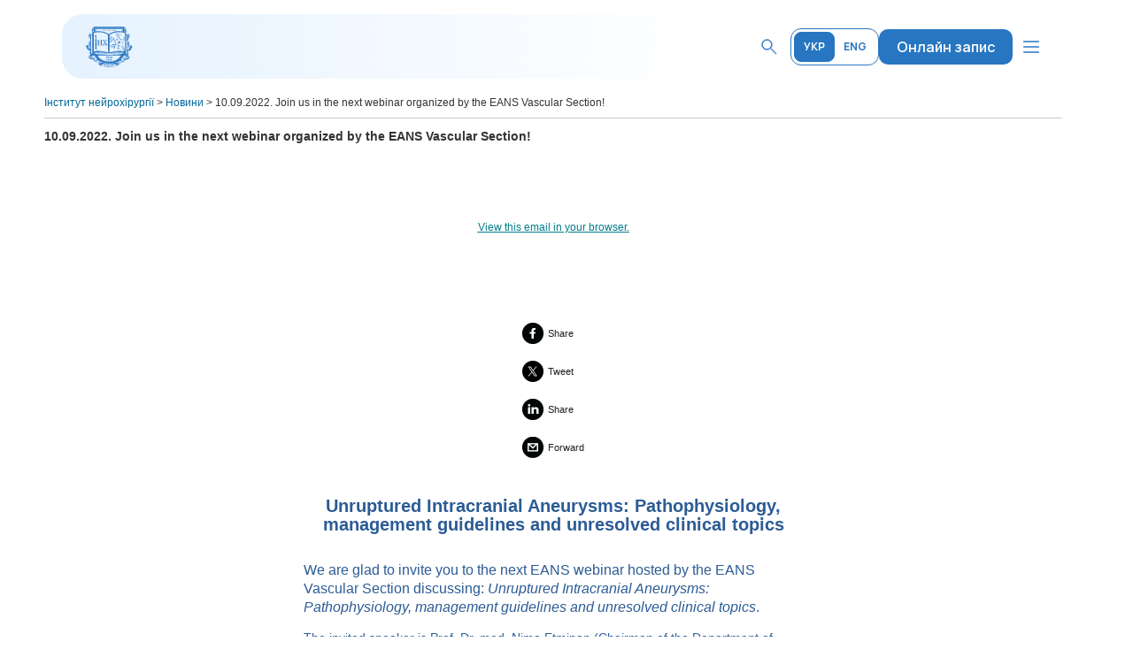

--- FILE ---
content_type: text/html; charset=UTF-8
request_url: https://neuro.kiev.ua/uk/2022/09/10/10-09-2022-join-us-in-the-next-webinar-organized-by-the-eans-vascular-section/
body_size: 87082
content:
<!DOCTYPE html PUBLIC "-//W3C//DTD XHTML 1.0 Transitional//EN" "http://www.w3.org/TR/xhtml1/DTD/xhtml1-transitional.dtd">
<html lang="uk" class="no-js">
<head>
	<title>Інститут нейрохірургії &raquo; 10.09.2022. Join us in the next webinar organized by the EANS Vascular Section!</title>
	<meta charset="UTF-8">
	<meta name="viewport" content="width=device-width, initial-scale=1">
	<meta name="description" content="Інститут нейрохірургії ім. Ромоданова">
	<link rel="icon" href="https://neuro.kiev.ua/wp-content/themes/neuro/src_old/img/favicon.ico" type="image/png">
	<link rel="stylesheet" href="https://neuro.kiev.ua/wp-content/themes/neuro/src_old/style.css?v=2">
	<script src="https://ajax.googleapis.com/ajax/libs/jquery/2.1.4/jquery.min.js"></script>
  	<script type="text/javascript" src="https://neuro.kiev.ua/wp-content/themes/neuro/src_old/js/scripts.js"></script>

		<meta name='robots' content='max-image-preview:large' />
<link rel="alternate" href="https://neuro.kiev.ua/uk/2022/09/10/10-09-2022-join-us-in-the-next-webinar-organized-by-the-eans-vascular-section/" hreflang="uk" />
<link rel="alternate" href="https://neuro.kiev.ua/en/2022/09/10/10-09-2022-join-us-in-the-next-webinar-organized-by-the-eans-vascular-section-2/" hreflang="en" />
<link rel='dns-prefetch' href='//fonts.googleapis.com' />
<script type="text/javascript">
window._wpemojiSettings = {"baseUrl":"https:\/\/s.w.org\/images\/core\/emoji\/14.0.0\/72x72\/","ext":".png","svgUrl":"https:\/\/s.w.org\/images\/core\/emoji\/14.0.0\/svg\/","svgExt":".svg","source":{"concatemoji":"https:\/\/neuro.kiev.ua\/wp-includes\/js\/wp-emoji-release.min.js?ver=6.3.7"}};
/*! This file is auto-generated */
!function(i,n){var o,s,e;function c(e){try{var t={supportTests:e,timestamp:(new Date).valueOf()};sessionStorage.setItem(o,JSON.stringify(t))}catch(e){}}function p(e,t,n){e.clearRect(0,0,e.canvas.width,e.canvas.height),e.fillText(t,0,0);var t=new Uint32Array(e.getImageData(0,0,e.canvas.width,e.canvas.height).data),r=(e.clearRect(0,0,e.canvas.width,e.canvas.height),e.fillText(n,0,0),new Uint32Array(e.getImageData(0,0,e.canvas.width,e.canvas.height).data));return t.every(function(e,t){return e===r[t]})}function u(e,t,n){switch(t){case"flag":return n(e,"\ud83c\udff3\ufe0f\u200d\u26a7\ufe0f","\ud83c\udff3\ufe0f\u200b\u26a7\ufe0f")?!1:!n(e,"\ud83c\uddfa\ud83c\uddf3","\ud83c\uddfa\u200b\ud83c\uddf3")&&!n(e,"\ud83c\udff4\udb40\udc67\udb40\udc62\udb40\udc65\udb40\udc6e\udb40\udc67\udb40\udc7f","\ud83c\udff4\u200b\udb40\udc67\u200b\udb40\udc62\u200b\udb40\udc65\u200b\udb40\udc6e\u200b\udb40\udc67\u200b\udb40\udc7f");case"emoji":return!n(e,"\ud83e\udef1\ud83c\udffb\u200d\ud83e\udef2\ud83c\udfff","\ud83e\udef1\ud83c\udffb\u200b\ud83e\udef2\ud83c\udfff")}return!1}function f(e,t,n){var r="undefined"!=typeof WorkerGlobalScope&&self instanceof WorkerGlobalScope?new OffscreenCanvas(300,150):i.createElement("canvas"),a=r.getContext("2d",{willReadFrequently:!0}),o=(a.textBaseline="top",a.font="600 32px Arial",{});return e.forEach(function(e){o[e]=t(a,e,n)}),o}function t(e){var t=i.createElement("script");t.src=e,t.defer=!0,i.head.appendChild(t)}"undefined"!=typeof Promise&&(o="wpEmojiSettingsSupports",s=["flag","emoji"],n.supports={everything:!0,everythingExceptFlag:!0},e=new Promise(function(e){i.addEventListener("DOMContentLoaded",e,{once:!0})}),new Promise(function(t){var n=function(){try{var e=JSON.parse(sessionStorage.getItem(o));if("object"==typeof e&&"number"==typeof e.timestamp&&(new Date).valueOf()<e.timestamp+604800&&"object"==typeof e.supportTests)return e.supportTests}catch(e){}return null}();if(!n){if("undefined"!=typeof Worker&&"undefined"!=typeof OffscreenCanvas&&"undefined"!=typeof URL&&URL.createObjectURL&&"undefined"!=typeof Blob)try{var e="postMessage("+f.toString()+"("+[JSON.stringify(s),u.toString(),p.toString()].join(",")+"));",r=new Blob([e],{type:"text/javascript"}),a=new Worker(URL.createObjectURL(r),{name:"wpTestEmojiSupports"});return void(a.onmessage=function(e){c(n=e.data),a.terminate(),t(n)})}catch(e){}c(n=f(s,u,p))}t(n)}).then(function(e){for(var t in e)n.supports[t]=e[t],n.supports.everything=n.supports.everything&&n.supports[t],"flag"!==t&&(n.supports.everythingExceptFlag=n.supports.everythingExceptFlag&&n.supports[t]);n.supports.everythingExceptFlag=n.supports.everythingExceptFlag&&!n.supports.flag,n.DOMReady=!1,n.readyCallback=function(){n.DOMReady=!0}}).then(function(){return e}).then(function(){var e;n.supports.everything||(n.readyCallback(),(e=n.source||{}).concatemoji?t(e.concatemoji):e.wpemoji&&e.twemoji&&(t(e.twemoji),t(e.wpemoji)))}))}((window,document),window._wpemojiSettings);
</script>
<style type="text/css">
img.wp-smiley,
img.emoji {
	display: inline !important;
	border: none !important;
	box-shadow: none !important;
	height: 1em !important;
	width: 1em !important;
	margin: 0 0.07em !important;
	vertical-align: -0.1em !important;
	background: none !important;
	padding: 0 !important;
}
</style>
	<link rel='stylesheet' id='wp-block-library-css' href='https://neuro.kiev.ua/wp-includes/css/dist/block-library/style.min.css?ver=6.3.7' type='text/css' media='all' />
<style id='classic-theme-styles-inline-css' type='text/css'>
/*! This file is auto-generated */
.wp-block-button__link{color:#fff;background-color:#32373c;border-radius:9999px;box-shadow:none;text-decoration:none;padding:calc(.667em + 2px) calc(1.333em + 2px);font-size:1.125em}.wp-block-file__button{background:#32373c;color:#fff;text-decoration:none}
</style>
<style id='global-styles-inline-css' type='text/css'>
body{--wp--preset--color--black: #000000;--wp--preset--color--cyan-bluish-gray: #abb8c3;--wp--preset--color--white: #ffffff;--wp--preset--color--pale-pink: #f78da7;--wp--preset--color--vivid-red: #cf2e2e;--wp--preset--color--luminous-vivid-orange: #ff6900;--wp--preset--color--luminous-vivid-amber: #fcb900;--wp--preset--color--light-green-cyan: #7bdcb5;--wp--preset--color--vivid-green-cyan: #00d084;--wp--preset--color--pale-cyan-blue: #8ed1fc;--wp--preset--color--vivid-cyan-blue: #0693e3;--wp--preset--color--vivid-purple: #9b51e0;--wp--preset--gradient--vivid-cyan-blue-to-vivid-purple: linear-gradient(135deg,rgba(6,147,227,1) 0%,rgb(155,81,224) 100%);--wp--preset--gradient--light-green-cyan-to-vivid-green-cyan: linear-gradient(135deg,rgb(122,220,180) 0%,rgb(0,208,130) 100%);--wp--preset--gradient--luminous-vivid-amber-to-luminous-vivid-orange: linear-gradient(135deg,rgba(252,185,0,1) 0%,rgba(255,105,0,1) 100%);--wp--preset--gradient--luminous-vivid-orange-to-vivid-red: linear-gradient(135deg,rgba(255,105,0,1) 0%,rgb(207,46,46) 100%);--wp--preset--gradient--very-light-gray-to-cyan-bluish-gray: linear-gradient(135deg,rgb(238,238,238) 0%,rgb(169,184,195) 100%);--wp--preset--gradient--cool-to-warm-spectrum: linear-gradient(135deg,rgb(74,234,220) 0%,rgb(151,120,209) 20%,rgb(207,42,186) 40%,rgb(238,44,130) 60%,rgb(251,105,98) 80%,rgb(254,248,76) 100%);--wp--preset--gradient--blush-light-purple: linear-gradient(135deg,rgb(255,206,236) 0%,rgb(152,150,240) 100%);--wp--preset--gradient--blush-bordeaux: linear-gradient(135deg,rgb(254,205,165) 0%,rgb(254,45,45) 50%,rgb(107,0,62) 100%);--wp--preset--gradient--luminous-dusk: linear-gradient(135deg,rgb(255,203,112) 0%,rgb(199,81,192) 50%,rgb(65,88,208) 100%);--wp--preset--gradient--pale-ocean: linear-gradient(135deg,rgb(255,245,203) 0%,rgb(182,227,212) 50%,rgb(51,167,181) 100%);--wp--preset--gradient--electric-grass: linear-gradient(135deg,rgb(202,248,128) 0%,rgb(113,206,126) 100%);--wp--preset--gradient--midnight: linear-gradient(135deg,rgb(2,3,129) 0%,rgb(40,116,252) 100%);--wp--preset--font-size--small: 13px;--wp--preset--font-size--medium: 20px;--wp--preset--font-size--large: 36px;--wp--preset--font-size--x-large: 42px;--wp--preset--spacing--20: 0.44rem;--wp--preset--spacing--30: 0.67rem;--wp--preset--spacing--40: 1rem;--wp--preset--spacing--50: 1.5rem;--wp--preset--spacing--60: 2.25rem;--wp--preset--spacing--70: 3.38rem;--wp--preset--spacing--80: 5.06rem;--wp--preset--shadow--natural: 6px 6px 9px rgba(0, 0, 0, 0.2);--wp--preset--shadow--deep: 12px 12px 50px rgba(0, 0, 0, 0.4);--wp--preset--shadow--sharp: 6px 6px 0px rgba(0, 0, 0, 0.2);--wp--preset--shadow--outlined: 6px 6px 0px -3px rgba(255, 255, 255, 1), 6px 6px rgba(0, 0, 0, 1);--wp--preset--shadow--crisp: 6px 6px 0px rgba(0, 0, 0, 1);}:where(.is-layout-flex){gap: 0.5em;}:where(.is-layout-grid){gap: 0.5em;}body .is-layout-flow > .alignleft{float: left;margin-inline-start: 0;margin-inline-end: 2em;}body .is-layout-flow > .alignright{float: right;margin-inline-start: 2em;margin-inline-end: 0;}body .is-layout-flow > .aligncenter{margin-left: auto !important;margin-right: auto !important;}body .is-layout-constrained > .alignleft{float: left;margin-inline-start: 0;margin-inline-end: 2em;}body .is-layout-constrained > .alignright{float: right;margin-inline-start: 2em;margin-inline-end: 0;}body .is-layout-constrained > .aligncenter{margin-left: auto !important;margin-right: auto !important;}body .is-layout-constrained > :where(:not(.alignleft):not(.alignright):not(.alignfull)){max-width: var(--wp--style--global--content-size);margin-left: auto !important;margin-right: auto !important;}body .is-layout-constrained > .alignwide{max-width: var(--wp--style--global--wide-size);}body .is-layout-flex{display: flex;}body .is-layout-flex{flex-wrap: wrap;align-items: center;}body .is-layout-flex > *{margin: 0;}body .is-layout-grid{display: grid;}body .is-layout-grid > *{margin: 0;}:where(.wp-block-columns.is-layout-flex){gap: 2em;}:where(.wp-block-columns.is-layout-grid){gap: 2em;}:where(.wp-block-post-template.is-layout-flex){gap: 1.25em;}:where(.wp-block-post-template.is-layout-grid){gap: 1.25em;}.has-black-color{color: var(--wp--preset--color--black) !important;}.has-cyan-bluish-gray-color{color: var(--wp--preset--color--cyan-bluish-gray) !important;}.has-white-color{color: var(--wp--preset--color--white) !important;}.has-pale-pink-color{color: var(--wp--preset--color--pale-pink) !important;}.has-vivid-red-color{color: var(--wp--preset--color--vivid-red) !important;}.has-luminous-vivid-orange-color{color: var(--wp--preset--color--luminous-vivid-orange) !important;}.has-luminous-vivid-amber-color{color: var(--wp--preset--color--luminous-vivid-amber) !important;}.has-light-green-cyan-color{color: var(--wp--preset--color--light-green-cyan) !important;}.has-vivid-green-cyan-color{color: var(--wp--preset--color--vivid-green-cyan) !important;}.has-pale-cyan-blue-color{color: var(--wp--preset--color--pale-cyan-blue) !important;}.has-vivid-cyan-blue-color{color: var(--wp--preset--color--vivid-cyan-blue) !important;}.has-vivid-purple-color{color: var(--wp--preset--color--vivid-purple) !important;}.has-black-background-color{background-color: var(--wp--preset--color--black) !important;}.has-cyan-bluish-gray-background-color{background-color: var(--wp--preset--color--cyan-bluish-gray) !important;}.has-white-background-color{background-color: var(--wp--preset--color--white) !important;}.has-pale-pink-background-color{background-color: var(--wp--preset--color--pale-pink) !important;}.has-vivid-red-background-color{background-color: var(--wp--preset--color--vivid-red) !important;}.has-luminous-vivid-orange-background-color{background-color: var(--wp--preset--color--luminous-vivid-orange) !important;}.has-luminous-vivid-amber-background-color{background-color: var(--wp--preset--color--luminous-vivid-amber) !important;}.has-light-green-cyan-background-color{background-color: var(--wp--preset--color--light-green-cyan) !important;}.has-vivid-green-cyan-background-color{background-color: var(--wp--preset--color--vivid-green-cyan) !important;}.has-pale-cyan-blue-background-color{background-color: var(--wp--preset--color--pale-cyan-blue) !important;}.has-vivid-cyan-blue-background-color{background-color: var(--wp--preset--color--vivid-cyan-blue) !important;}.has-vivid-purple-background-color{background-color: var(--wp--preset--color--vivid-purple) !important;}.has-black-border-color{border-color: var(--wp--preset--color--black) !important;}.has-cyan-bluish-gray-border-color{border-color: var(--wp--preset--color--cyan-bluish-gray) !important;}.has-white-border-color{border-color: var(--wp--preset--color--white) !important;}.has-pale-pink-border-color{border-color: var(--wp--preset--color--pale-pink) !important;}.has-vivid-red-border-color{border-color: var(--wp--preset--color--vivid-red) !important;}.has-luminous-vivid-orange-border-color{border-color: var(--wp--preset--color--luminous-vivid-orange) !important;}.has-luminous-vivid-amber-border-color{border-color: var(--wp--preset--color--luminous-vivid-amber) !important;}.has-light-green-cyan-border-color{border-color: var(--wp--preset--color--light-green-cyan) !important;}.has-vivid-green-cyan-border-color{border-color: var(--wp--preset--color--vivid-green-cyan) !important;}.has-pale-cyan-blue-border-color{border-color: var(--wp--preset--color--pale-cyan-blue) !important;}.has-vivid-cyan-blue-border-color{border-color: var(--wp--preset--color--vivid-cyan-blue) !important;}.has-vivid-purple-border-color{border-color: var(--wp--preset--color--vivid-purple) !important;}.has-vivid-cyan-blue-to-vivid-purple-gradient-background{background: var(--wp--preset--gradient--vivid-cyan-blue-to-vivid-purple) !important;}.has-light-green-cyan-to-vivid-green-cyan-gradient-background{background: var(--wp--preset--gradient--light-green-cyan-to-vivid-green-cyan) !important;}.has-luminous-vivid-amber-to-luminous-vivid-orange-gradient-background{background: var(--wp--preset--gradient--luminous-vivid-amber-to-luminous-vivid-orange) !important;}.has-luminous-vivid-orange-to-vivid-red-gradient-background{background: var(--wp--preset--gradient--luminous-vivid-orange-to-vivid-red) !important;}.has-very-light-gray-to-cyan-bluish-gray-gradient-background{background: var(--wp--preset--gradient--very-light-gray-to-cyan-bluish-gray) !important;}.has-cool-to-warm-spectrum-gradient-background{background: var(--wp--preset--gradient--cool-to-warm-spectrum) !important;}.has-blush-light-purple-gradient-background{background: var(--wp--preset--gradient--blush-light-purple) !important;}.has-blush-bordeaux-gradient-background{background: var(--wp--preset--gradient--blush-bordeaux) !important;}.has-luminous-dusk-gradient-background{background: var(--wp--preset--gradient--luminous-dusk) !important;}.has-pale-ocean-gradient-background{background: var(--wp--preset--gradient--pale-ocean) !important;}.has-electric-grass-gradient-background{background: var(--wp--preset--gradient--electric-grass) !important;}.has-midnight-gradient-background{background: var(--wp--preset--gradient--midnight) !important;}.has-small-font-size{font-size: var(--wp--preset--font-size--small) !important;}.has-medium-font-size{font-size: var(--wp--preset--font-size--medium) !important;}.has-large-font-size{font-size: var(--wp--preset--font-size--large) !important;}.has-x-large-font-size{font-size: var(--wp--preset--font-size--x-large) !important;}
.wp-block-navigation a:where(:not(.wp-element-button)){color: inherit;}
:where(.wp-block-post-template.is-layout-flex){gap: 1.25em;}:where(.wp-block-post-template.is-layout-grid){gap: 1.25em;}
:where(.wp-block-columns.is-layout-flex){gap: 2em;}:where(.wp-block-columns.is-layout-grid){gap: 2em;}
.wp-block-pullquote{font-size: 1.5em;line-height: 1.6;}
</style>
<link rel='stylesheet' id='fonts-google-css' href='https://fonts.googleapis.com/css2?family=Manrope:wght@200..800&#038;family=Roboto:ital,wght@0,100..900;1,100..900&#038;display=swap' type='text/css' media='all' />
<link rel='stylesheet' id='theme-css' href='https://neuro.kiev.ua/wp-content/themes/neuro/dist/css/style.css' type='text/css' media='all' />
<link rel="https://api.w.org/" href="https://neuro.kiev.ua/wp-json/" /><link rel="alternate" type="application/json" href="https://neuro.kiev.ua/wp-json/wp/v2/posts/18279" /><link rel="EditURI" type="application/rsd+xml" title="RSD" href="https://neuro.kiev.ua/xmlrpc.php?rsd" />
<meta name="generator" content="WordPress 6.3.7" />
<link rel="canonical" href="https://neuro.kiev.ua/uk/2022/09/10/10-09-2022-join-us-in-the-next-webinar-organized-by-the-eans-vascular-section/" />
<link rel='shortlink' href='https://neuro.kiev.ua/?p=18279' />
<link rel="alternate" type="application/json+oembed" href="https://neuro.kiev.ua/wp-json/oembed/1.0/embed?url=https%3A%2F%2Fneuro.kiev.ua%2Fuk%2F2022%2F09%2F10%2F10-09-2022-join-us-in-the-next-webinar-organized-by-the-eans-vascular-section%2F" />
<link rel="alternate" type="text/xml+oembed" href="https://neuro.kiev.ua/wp-json/oembed/1.0/embed?url=https%3A%2F%2Fneuro.kiev.ua%2Fuk%2F2022%2F09%2F10%2F10-09-2022-join-us-in-the-next-webinar-organized-by-the-eans-vascular-section%2F&#038;format=xml" />
	
	<!-- Global site tag (gtag.js) - Google Analytics -->
	<script async src="https://www.googletagmanager.com/gtag/js?id=G-EJ6N0HKVRC"></script>
	<script>
	  window.dataLayer = window.dataLayer || [];
	  function gtag(){dataLayer.push(arguments);}
	  gtag('js', new Date());

	  gtag('config', 'G-EJ6N0HKVRC');
	</script>
</head>

<body class="post-template-default single single-post postid-18279 single-format-standard">



<header class="header">
    <div class="container">
        <div class="header__wrapper">
            <a href="https://neuro.kiev.ua/uk/main-page" class="header__logo">
                <img width="59" height="58" src="https://neuro.kiev.ua/wp-content/uploads/logo-1.svg" class="img--contain" alt="" decoding="async" title="Logo" />            </a>

            <ul id="menu-header-ua" class="header-menu-top"><li id="menu-item-24971" class="menu-item menu-item-type-custom menu-item-object-custom menu-item-24971"><a href="https://neuro.kiev.ua/uk/about-the-institute-uk/">Про Інститут</a></li>
<li id="menu-item-24972" class="menu-item menu-item-type-custom menu-item-object-custom menu-item-24972"><a href="https://neuro.kiev.ua/uk/departments-uk/">Структура</a></li>
<li id="menu-item-24973" class="menu-item menu-item-type-custom menu-item-object-custom menu-item-24973"><a href="https://neuro.kiev.ua/uk/for-patients-uk/">Для пацієнтів</a></li>
<li id="menu-item-24974" class="menu-item menu-item-type-custom menu-item-object-custom menu-item-24974"><a href="https://neuro.kiev.ua//uk/for-professionals-uk/">Для фахівців</a></li>
<li id="menu-item-24975" class="menu-item menu-item-type-custom menu-item-object-custom menu-item-24975"><a href="https://neuro.kiev.ua/uk/category/union-uk/">Профспілка</a></li>
<li id="menu-item-24976" class="menu-item menu-item-type-custom menu-item-object-custom menu-item-24976"><a href="https://neuro.kiev.ua/uk/jobs-uk/">Вакансії</a></li>
<li id="menu-item-25630" class="menu-item menu-item-type-custom menu-item-object-custom menu-item-25630"><a href="https://neuro.kiev.ua/uk/category/news-uk/">Новини</a></li>
<li id="menu-item-24977" class="menu-item menu-item-type-custom menu-item-object-custom menu-item-24977"><a href="https://neuro.kiev.ua/uk/how-to-find-us-uk/">Як нас знайти</a></li>
</ul>
            <div class="header__right">
                <button type="button" class="button header__search">
                    <svg xmlns="http://www.w3.org/2000/svg" width="25" height="24" viewBox="0 0 25 24" fill="none">
                        <path d="M9.87695 3.37329C11.5475 3.37338 12.9514 3.95645 14.1182 5.1311C15.2863 6.30701 15.8652 7.71368 15.8652 9.37915C15.8652 10.0477 15.7604 10.6838 15.5518 11.2903C15.3436 11.8953 15.0304 12.4664 14.6084 13.0042L14.333 13.3547L14.6494 13.6682L20.6631 19.6321L20.666 19.634C20.7363 19.7029 20.7705 19.7798 20.7705 19.8967C20.7704 19.9847 20.7509 20.0516 20.71 20.1106L20.6621 20.1672L20.6602 20.1692C20.5833 20.2468 20.5021 20.2815 20.3867 20.2815C20.272 20.2815 20.2016 20.2473 20.1377 20.179L20.1318 20.1731L20.125 20.1672L14.1367 14.1838L13.8105 13.8586L13.46 14.1565C13.0697 14.4877 12.6179 14.7581 12.1016 14.9661L11.876 15.052C11.2695 15.2676 10.6165 15.3772 9.91406 15.3772C8.21323 15.3772 6.79193 14.7923 5.61914 13.6184C4.4443 12.4422 3.86235 11.0371 3.8623 9.37524C3.8623 7.71348 4.44477 6.3084 5.62109 5.13208C6.79674 3.95628 8.20599 3.37329 9.87695 3.37329ZM9.89062 4.07642C8.51061 4.07651 7.31093 4.53417 6.31543 5.44165L6.11816 5.62915C5.08695 6.66009 4.56543 7.91834 4.56543 9.37524C4.56548 10.8321 5.0874 12.0894 6.11816 13.1204C7.15036 14.1527 8.41745 14.673 9.89062 14.6731C11.3518 14.6731 12.6081 14.1517 13.6289 13.1184C14.6478 12.087 15.1621 10.8301 15.1621 9.37524C15.1621 7.92014 14.6476 6.66252 13.6279 5.6311C12.6067 4.59801 11.3508 4.07642 9.89062 4.07642Z" stroke="#2876C1"/>
                    </svg>
                </button>

                                        <ul class="list header-languages">
                            	<li class="lang-item lang-item-2 lang-item-uk current-lang lang-item-first"><a lang="uk" hreflang="uk" href="https://neuro.kiev.ua/uk/2022/09/10/10-09-2022-join-us-in-the-next-webinar-organized-by-the-eans-vascular-section/" aria-current="true">УКР</a></li>
	<li class="lang-item lang-item-9 lang-item-ru no-translation"><a lang="ru-RU" hreflang="ru-RU" href="https://neuro.kiev.ua/ru/">РУС</a></li>
	<li class="lang-item lang-item-5 lang-item-en"><a lang="en-US" hreflang="en-US" href="https://neuro.kiev.ua/en/2022/09/10/10-09-2022-join-us-in-the-next-webinar-organized-by-the-eans-vascular-section-2/">ENG</a></li>
                        </ul>
                                                <a href="https://medportal.ua/#/?misCode=NEY" class="button button--primary-mini header__link" rel="nofollow noopener noindex" target="_blank">Онлайн запис</a>
                                                <button type="button" class="button header__button">
                            <svg xmlns="http://www.w3.org/2000/svg" width="24" height="24" viewBox="0 0 24 24" fill="none">
                                <path d="M21 12C21 12.1989 20.921 12.3897 20.7803 12.5303C20.6397 12.671 20.4489 12.75 20.25 12.75H3.75C3.55109 12.75 3.36032 12.671 3.21967 12.5303C3.07902 12.3897 3 12.1989 3 12C3 11.8011 3.07902 11.6103 3.21967 11.4697C3.36032 11.329 3.55109 11.25 3.75 11.25H20.25C20.4489 11.25 20.6397 11.329 20.7803 11.4697C20.921 11.6103 21 11.8011 21 12ZM3.75 6.75H20.25C20.4489 6.75 20.6397 6.67098 20.7803 6.53033C20.921 6.38968 21 6.19891 21 6C21 5.80109 20.921 5.61032 20.7803 5.46967C20.6397 5.32902 20.4489 5.25 20.25 5.25H3.75C3.55109 5.25 3.36032 5.32902 3.21967 5.46967C3.07902 5.61032 3 5.80109 3 6C3 6.19891 3.07902 6.38968 3.21967 6.53033C3.36032 6.67098 3.55109 6.75 3.75 6.75ZM20.25 17.25H3.75C3.55109 17.25 3.36032 17.329 3.21967 17.4697C3.07902 17.6103 3 17.8011 3 18C3 18.1989 3.07902 18.3897 3.21967 18.5303C3.36032 18.671 3.55109 18.75 3.75 18.75H20.25C20.4489 18.75 20.6397 18.671 20.7803 18.5303C20.921 18.3897 21 18.1989 21 18C21 17.8011 20.921 17.6103 20.7803 17.4697C20.6397 17.329 20.4489 17.25 20.25 17.25Z" fill="#2876C1"/>
                            </svg>
                        </button>
                                    </div>
        </div>
    </div>

                <div class="header-mob">
                <div class="header-mob__backdrop" data-header-sidebar-close=""></div>

                <div class="header-mob__wrapper">
                    <div class="header-mob__top">
                        <a href="https://neuro.kiev.ua/uk/main-page" class="header-mob__logo">
                            <img width="59" height="58" src="https://neuro.kiev.ua/wp-content/uploads/logo-1.svg" class="img--contain" alt="" decoding="async" title="Logo" />                        </a>

                        <div class="header-mob__right">
                            <button type="button" class="button header__search header-mob__search">
                                <svg xmlns="http://www.w3.org/2000/svg" width="25" height="24" viewBox="0 0 25 24" fill="none">
                                    <path d="M9.87695 3.37329C11.5475 3.37338 12.9514 3.95645 14.1182 5.1311C15.2863 6.30701 15.8652 7.71368 15.8652 9.37915C15.8652 10.0477 15.7604 10.6838 15.5518 11.2903C15.3436 11.8953 15.0304 12.4664 14.6084 13.0042L14.333 13.3547L14.6494 13.6682L20.6631 19.6321L20.666 19.634C20.7363 19.7029 20.7705 19.7798 20.7705 19.8967C20.7704 19.9847 20.7509 20.0516 20.71 20.1106L20.6621 20.1672L20.6602 20.1692C20.5833 20.2468 20.5021 20.2815 20.3867 20.2815C20.272 20.2815 20.2016 20.2473 20.1377 20.179L20.1318 20.1731L20.125 20.1672L14.1367 14.1838L13.8105 13.8586L13.46 14.1565C13.0697 14.4877 12.6179 14.7581 12.1016 14.9661L11.876 15.052C11.2695 15.2676 10.6165 15.3772 9.91406 15.3772C8.21323 15.3772 6.79193 14.7923 5.61914 13.6184C4.4443 12.4422 3.86235 11.0371 3.8623 9.37524C3.8623 7.71348 4.44477 6.3084 5.62109 5.13208C6.79674 3.95628 8.20599 3.37329 9.87695 3.37329ZM9.89062 4.07642C8.51061 4.07651 7.31093 4.53417 6.31543 5.44165L6.11816 5.62915C5.08695 6.66009 4.56543 7.91834 4.56543 9.37524C4.56548 10.8321 5.0874 12.0894 6.11816 13.1204C7.15036 14.1527 8.41745 14.673 9.89062 14.6731C11.3518 14.6731 12.6081 14.1517 13.6289 13.1184C14.6478 12.087 15.1621 10.8301 15.1621 9.37524C15.1621 7.92014 14.6476 6.66252 13.6279 5.6311C12.6067 4.59801 11.3508 4.07642 9.89062 4.07642Z" stroke="#2876C1"/>
                                </svg>
                            </button>

                                                                <ul class="list header-languages header-mob__languages">
                                        	<li class="lang-item lang-item-2 lang-item-uk current-lang lang-item-first"><a lang="uk" hreflang="uk" href="https://neuro.kiev.ua/uk/2022/09/10/10-09-2022-join-us-in-the-next-webinar-organized-by-the-eans-vascular-section/" aria-current="true">УКР</a></li>
	<li class="lang-item lang-item-9 lang-item-ru no-translation"><a lang="ru-RU" hreflang="ru-RU" href="https://neuro.kiev.ua/ru/">РУС</a></li>
	<li class="lang-item lang-item-5 lang-item-en"><a lang="en-US" hreflang="en-US" href="https://neuro.kiev.ua/en/2022/09/10/10-09-2022-join-us-in-the-next-webinar-organized-by-the-eans-vascular-section-2/">ENG</a></li>
                                    </ul>
                                    
                            <button type="button" class="button header-mob__button" data-header-sidebar-close="">
                                <svg xmlns="http://www.w3.org/2000/svg" width="32" height="32" viewBox="0 0 32 32" fill="none">
                                    <path d="M10.8491 9.59985C10.6811 9.43755 10.456 9.34773 10.2224 9.34977C9.98881 9.3518 9.76535 9.4455 9.60015 9.61071C9.43496 9.77591 9.34126 9.99939 9.33923 10.233C9.3372 10.4666 9.427 10.6917 9.5893 10.8598L14.7346 16.0054L9.58841 21.1511C9.50331 21.2333 9.43544 21.3316 9.38874 21.4404C9.34205 21.5491 9.31747 21.666 9.31644 21.7843C9.31541 21.9026 9.33795 22.0199 9.38275 22.1294C9.42755 22.2389 9.49371 22.3384 9.57736 22.4221C9.66102 22.5057 9.7605 22.5719 9.86999 22.6167C9.97949 22.6615 10.0968 22.6841 10.2151 22.683C10.3334 22.682 10.4503 22.6574 10.559 22.6107C10.6677 22.564 10.766 22.4961 10.8482 22.411L15.9945 17.2654L21.1398 22.411C21.3078 22.5734 21.5329 22.6632 21.7665 22.6611C22.0001 22.6591 22.2236 22.5654 22.3888 22.4002C22.554 22.235 22.6477 22.0115 22.6497 21.7779C22.6517 21.5443 22.5619 21.3192 22.3996 21.1511L17.2543 16.0054L22.3996 10.8598C22.5619 10.6917 22.6517 10.4666 22.6497 10.233C22.6477 9.99939 22.554 9.77591 22.3888 9.61071C22.2236 9.4455 22.0001 9.3518 21.7665 9.34977C21.5329 9.34773 21.3078 9.43755 21.1398 9.59985L15.9945 14.7455L10.8491 9.59985Z" fill="#2876C1"/>
                                </svg>
                            </button>
                        </div>
                    </div>

                    <div class="header-mob__body">
                        <ul id="menu-mobile-ua" class="header-mob-menu"><li id="menu-item-24980" class="menu-item menu-item-type-post_type menu-item-object-page menu-item-home menu-item-24980"><a href="https://neuro.kiev.ua/uk/main-page/">Головна</a></li>
<li id="menu-item-25041" class="menu-item menu-item-type-custom menu-item-object-custom menu-item-25041"><a href="https://neuro.kiev.ua/uk/about-the-institute-uk/">Про інститут</a></li>
<li id="menu-item-24984" class="menu-item menu-item-type-post_type menu-item-object-page menu-item-24984"><a href="https://neuro.kiev.ua/uk/departments-uk/">Структура</a></li>
<li id="menu-item-25042" class="menu-item menu-item-type-custom menu-item-object-custom menu-item-25042"><a href="https://neuro.kiev.ua/uk/for-patients-uk/">Для пацієнтів</a></li>
<li id="menu-item-25043" class="menu-item menu-item-type-custom menu-item-object-custom menu-item-25043"><a href="https://neuro.kiev.ua//uk/for-professionals-uk/">Для фахівців</a></li>
<li id="menu-item-25036" class="menu-item menu-item-type-taxonomy menu-item-object-category menu-item-25036"><a href="https://neuro.kiev.ua/uk/category/union-uk/">Профспілка</a></li>
<li id="menu-item-24982" class="menu-item menu-item-type-post_type menu-item-object-page menu-item-24982"><a href="https://neuro.kiev.ua/uk/jobs-uk/">Вакансії</a></li>
<li id="menu-item-25765" class="menu-item menu-item-type-custom menu-item-object-custom menu-item-25765"><a href="https://neuro.kiev.ua/uk/category/news-uk/">Новини</a></li>
<li id="menu-item-25037" class="menu-item menu-item-type-custom menu-item-object-custom menu-item-25037"><a href="https://neuro.kiev.ua/uk/how-to-find-us-uk/">Як нас знайти</a></li>
</ul>                    </div>
                </div>
            </div>
            </header>

<div class="popup popup-search" id="popup-search">
    <form role="search" method="get" id="searchform" class="popup-search-form" action="https://neuro.kiev.ua/">
        <button type="submit" class="button popup-search-form__button popup-search-form__button--submit">
            <svg xmlns="http://www.w3.org/2000/svg" width="24" height="24" viewBox="0 0 24 24" fill="none">
                <path d="M9.37695 3.37329C11.0475 3.37338 12.4514 3.95645 13.6182 5.1311C14.7863 6.30701 15.3652 7.71368 15.3652 9.37915C15.3652 10.0477 15.2604 10.6838 15.0518 11.2903C14.8436 11.8953 14.5304 12.4664 14.1084 13.0042L13.833 13.3547L14.1494 13.6682L20.1631 19.6321L20.166 19.634C20.2363 19.7029 20.2705 19.7798 20.2705 19.8967C20.2704 19.9847 20.2509 20.0516 20.21 20.1106L20.1621 20.1672L20.1602 20.1692C20.0833 20.2468 20.0021 20.2815 19.8867 20.2815C19.772 20.2815 19.7016 20.2473 19.6377 20.179L19.6318 20.1731L19.625 20.1672L13.6367 14.1838L13.3105 13.8586L12.96 14.1565C12.5697 14.4877 12.1179 14.7581 11.6016 14.9661L11.376 15.052C10.7695 15.2676 10.1165 15.3772 9.41406 15.3772C7.71323 15.3772 6.29193 14.7923 5.11914 13.6184C3.9443 12.4422 3.36235 11.0371 3.3623 9.37524C3.3623 7.71348 3.94477 6.3084 5.12109 5.13208C6.29674 3.95628 7.70599 3.37329 9.37695 3.37329ZM9.39062 4.07642C8.01061 4.07651 6.81093 4.53417 5.81543 5.44165L5.61816 5.62915C4.58695 6.66009 4.06543 7.91834 4.06543 9.37524C4.06548 10.8321 4.5874 12.0894 5.61816 13.1204C6.65036 14.1527 7.91745 14.673 9.39062 14.6731C10.8518 14.6731 12.1081 14.1517 13.1289 13.1184C14.1478 12.087 14.6621 10.8301 14.6621 9.37524C14.6621 7.92014 14.1476 6.66252 13.1279 5.6311C12.1067 4.59801 10.8508 4.07642 9.39062 4.07642Z" stroke="#2876C1"/>
            </svg>
        </button>

        <input type="text" placeholder="Пошук" name="s" class="popup-search-form__input">

        <button type="button" class="button popup-search-form__button popup-search-form__button--clear">
            <svg xmlns="http://www.w3.org/2000/svg" width="24" height="24" viewBox="0 0 24 24" fill="none">
                <path d="M8 16L15.96 8L8 16ZM16 16L8.04 8L16 16Z" fill="#303A47"/>
                <path d="M8 16L15.96 8M16 16L8.04 8" stroke="#15181E" stroke-width="1.5" stroke-linecap="round" stroke-linejoin="round"/>
            </svg>
        </button>
    </form>
</div>

            <table width="1200px" style="margin: 0 auto;" border="0" cellspacing="0" cellpadding="0">
                <tbody>
        
	<!-- CONTENT -->
  <tr>
    <!-- <td valign="top" class="ptll20">
      <div class="sidebar-menu-container"><ul id="sidebar-menu" class="sidebar-menu"><li class="menu-item menu-item-type-custom menu-item-object-custom menu-item-24971"><a href="https://neuro.kiev.ua/uk/about-the-institute-uk/">Про Інститут</a></li>
<li class="menu-item menu-item-type-custom menu-item-object-custom menu-item-24972"><a href="https://neuro.kiev.ua/uk/departments-uk/">Структура</a></li>
<li class="menu-item menu-item-type-custom menu-item-object-custom menu-item-24973"><a href="https://neuro.kiev.ua/uk/for-patients-uk/">Для пацієнтів</a></li>
<li class="menu-item menu-item-type-custom menu-item-object-custom menu-item-24974"><a href="https://neuro.kiev.ua//uk/for-professionals-uk/">Для фахівців</a></li>
<li class="menu-item menu-item-type-custom menu-item-object-custom menu-item-24975"><a href="https://neuro.kiev.ua/uk/category/union-uk/">Профспілка</a></li>
<li class="menu-item menu-item-type-custom menu-item-object-custom menu-item-24976"><a href="https://neuro.kiev.ua/uk/jobs-uk/">Вакансії</a></li>
<li class="menu-item menu-item-type-custom menu-item-object-custom menu-item-25630"><a href="https://neuro.kiev.ua/uk/category/news-uk/">Новини</a></li>
<li class="menu-item menu-item-type-custom menu-item-object-custom menu-item-24977"><a href="https://neuro.kiev.ua/uk/how-to-find-us-uk/">Як нас знайти</a></li>
</ul></div>    </td> -->

	<td colspan="3" valign="top" class="ptlr40">
	<div class="breadcrumbs" typeof="BreadcrumbList" vocab="https://schema.org/">
	    <!-- Breadcrumb NavXT 7.4.1 -->
<span property="itemListElement" typeof="ListItem"><a property="item" typeof="WebPage" title="Go to Інститут нейрохірургії." href="https://neuro.kiev.ua" class="home"><span property="name">Інститут нейрохірургії</span></a><meta property="position" content="1"></span> &gt; <span property="itemListElement" typeof="ListItem"><a property="item" typeof="WebPage" title="Go to the Новини category archives." href="https://neuro.kiev.ua/uk/category/news-uk/" class="taxonomy category"><span property="name">Новини</span></a><meta property="position" content="2"></span> &gt; <span property="itemListElement" typeof="ListItem"><span property="name">10.09.2022. Join us in the next webinar organized by the EANS Vascular Section!</span><meta property="position" content="3"></span>	</div>

 			<h2>10.09.2022. Join us in the next webinar organized by the EANS Vascular Section!</h2>
	<p><!-- NAME: TELL A STORY --><br />
<!-- [if gte mso 15]>
        <xml>
            <o:OfficeDocumentSettings>
            <o:AllowPNG/>
            <o:PixelsPerInch>96</o:PixelsPerInch>
            </o:OfficeDocumentSettings>
        </xml>
        <![endif]--></p>
<p><center></p>
<table id="bodyTable" style="border-collapse: collapse; mso-table-lspace: 0pt; mso-table-rspace: 0pt; -ms-text-size-adjust: 100%; -webkit-text-size-adjust: 100%; height: 100%; margin: 0; padding: 0; width: 100%;" border="0" width="100%" cellspacing="0" cellpadding="0" align="center">
<tbody>
<tr>
<td id="bodyCell" style="mso-line-height-rule: exactly; -ms-text-size-adjust: 100%; -webkit-text-size-adjust: 100%; height: 100%; margin: 0; padding: 0; width: 100%;" align="center" valign="top"><!-- BEGIN TEMPLATE // --></p>
<table style="border-collapse: collapse; mso-table-lspace: 0pt; mso-table-rspace: 0pt; -ms-text-size-adjust: 100%; -webkit-text-size-adjust: 100%;" border="0" width="100%" cellspacing="0" cellpadding="0">
<tbody>
<tr>
<td id="templateHeader" style="background: #ffffff none no-repeat center/cover; mso-line-height-rule: exactly; -ms-text-size-adjust: 100%; -webkit-text-size-adjust: 100%; background-color: #ffffff; background-image: none; background-repeat: no-repeat; background-position: center; background-size: cover; border-top: 0; border-bottom: 0; padding-top: 0px; padding-bottom: 0px;" align="center" valign="top" data-template-container=""><!-- [if (gte mso 9)|(IE)]>


<table align="center" border="0" cellspacing="0" cellpadding="0" width="600" style="width:600px;">


<tr>


<td align="center" valign="top" width="600" style="width:600px;">
                                    <![endif]--></p>
<table class="templateContainer" style="border-collapse: collapse; mso-table-lspace: 0pt; mso-table-rspace: 0pt; -ms-text-size-adjust: 100%; -webkit-text-size-adjust: 100%; max-width: 600px !important;" border="0" width="100%" cellspacing="0" cellpadding="0" align="center">
<tbody>
<tr>
<td class="headerContainer" style="background: #transparent none no-repeat center/cover; mso-line-height-rule: exactly; -ms-text-size-adjust: 100%; -webkit-text-size-adjust: 100%; background-color: #transparent; background-image: none; background-repeat: no-repeat; background-position: center; background-size: cover; border-top: 0; border-bottom: 0; padding-top: 0px; padding-bottom: 0px;" valign="top">
<table class="mcnTextBlock" style="min-width: 100%; border-collapse: collapse; mso-table-lspace: 0pt; mso-table-rspace: 0pt; -ms-text-size-adjust: 100%; -webkit-text-size-adjust: 100%;" border="0" width="100%" cellspacing="0" cellpadding="0">
<tbody class="mcnTextBlockOuter">
<tr>
<td class="mcnTextBlockInner" style="padding-top: 9px; mso-line-height-rule: exactly; -ms-text-size-adjust: 100%; -webkit-text-size-adjust: 100%;" valign="top"><!-- [if mso]>


<table align="left" border="0" cellspacing="0" cellpadding="0" width="100%" style="width:100%;">


<tr>
				<![endif]--></p>
<p><!-- [if mso]>


<td valign="top" width="600" style="width:600px;">
				<![endif]--></p>
<table class="mcnTextContentContainer" style="max-width: 100%; min-width: 100%; border-collapse: collapse; mso-table-lspace: 0pt; mso-table-rspace: 0pt; -ms-text-size-adjust: 100%; -webkit-text-size-adjust: 100%;" border="0" width="100%" cellspacing="0" cellpadding="0" align="left">
<tbody>
<tr>
<td class="mcnTextContent" style="mso-line-height-rule: exactly; -ms-text-size-adjust: 100%; -webkit-text-size-adjust: 100%; word-break: break-word; color: #757575; font-family: Helvetica; font-size: 16px; line-height: 150%; text-align: left; padding: 0 18px 9px 18px;" valign="top">
<div style="text-align: center;"><a style="mso-line-height-rule: exactly; -ms-text-size-adjust: 100%; -webkit-text-size-adjust: 100%; color: #007c89; font-weight: normal; text-decoration: underline;" href="https://mailchi.mp/eans.org/eans-webinars-eans-vascular-section-14092022?e=8871f825f8" target="_blank" rel="noopener"><span style="font-size: 12px;"><u>View this email in your browser.</u></span></a>
</div>
</td>
</tr>
</tbody>
</table>
<p><!-- [if mso]></td>


<![endif]--></p>
<p><!-- [if mso]></tr>


</table>


<![endif]--></td>
</tr>
</tbody>
</table>
</td>
</tr>
</tbody>
</table>
<p><!-- [if (gte mso 9)|(IE)]></td>


</tr>


</table>


<![endif]--></td>
</tr>
<tr>
<td id="templateBody" style="background: #ffffff none no-repeat center/cover; mso-line-height-rule: exactly; -ms-text-size-adjust: 100%; -webkit-text-size-adjust: 100%; background-color: #ffffff; background-image: none; background-repeat: no-repeat; background-position: center; background-size: cover; border-top: 0; border-bottom: 0; padding-top: 0px; padding-bottom: 0px;" align="center" valign="top" data-template-container=""><!-- [if (gte mso 9)|(IE)]>


<table align="center" border="0" cellspacing="0" cellpadding="0" width="600" style="width:600px;">


<tr>


<td align="center" valign="top" width="600" style="width:600px;">
                                    <![endif]--></p>
<table class="templateContainer" style="border-collapse: collapse; mso-table-lspace: 0pt; mso-table-rspace: 0pt; -ms-text-size-adjust: 100%; -webkit-text-size-adjust: 100%; max-width: 600px !important;" border="0" width="100%" cellspacing="0" cellpadding="0" align="center">
<tbody>
<tr>
<td class="bodyContainer" style="background: #ffffff none no-repeat center/cover; mso-line-height-rule: exactly; -ms-text-size-adjust: 100%; -webkit-text-size-adjust: 100%; background-color: #ffffff; background-image: none; background-repeat: no-repeat; background-position: center; background-size: cover; border-top: 0; border-bottom: 0; padding-top: 0px; padding-bottom: 0px;" valign="top">
<table class="mcnImageBlock" style="min-width: 100%; border-collapse: collapse; mso-table-lspace: 0pt; mso-table-rspace: 0pt; -ms-text-size-adjust: 100%; -webkit-text-size-adjust: 100%;" border="0" width="100%" cellspacing="0" cellpadding="0">
<tbody class="mcnImageBlockOuter">
<tr>
<td class="mcnImageBlockInner" style="padding: 0px; mso-line-height-rule: exactly; -ms-text-size-adjust: 100%; -webkit-text-size-adjust: 100%;" valign="top">
<table class="mcnImageContentContainer" style="min-width: 100%; border-collapse: collapse; mso-table-lspace: 0pt; mso-table-rspace: 0pt; -ms-text-size-adjust: 100%; -webkit-text-size-adjust: 100%;" border="0" width="100%" cellspacing="0" cellpadding="0" align="left">
<tbody>
<tr>
<td class="mcnImageContent" style="text-align: center; mso-line-height-rule: exactly; -ms-text-size-adjust: 100%; -webkit-text-size-adjust: 100%; padding: 0 0px 0 0px;" valign="top"><a class="" style="mso-line-height-rule: exactly; -ms-text-size-adjust: 100%; -webkit-text-size-adjust: 100%;" title="" href="https://www.eans.org/page/EANS_Webinars" target="_blank" rel="noopener"><br />
<img decoding="async" class="mcnImage" style="max-width: 564px; padding-bottom: 0; display: inline !important; vertical-align: bottom; border: 0; height: auto; outline: none; text-decoration: none; -ms-interpolation-mode: bicubic;" src="https://mcusercontent.com/e4eb74e2a571d2c3dd991ff89/images/e3a5fd81-1c65-43a2-a6dd-79062a7dc2d2.jpg" alt="" width="564" align="center" /><br />
</a></td>
</tr>
</tbody>
</table>
</td>
</tr>
</tbody>
</table>
<table class="mcnShareBlock" style="min-width: 100%; border-collapse: collapse; mso-table-lspace: 0pt; mso-table-rspace: 0pt; -ms-text-size-adjust: 100%; -webkit-text-size-adjust: 100%;" border="0" width="100%" cellspacing="0" cellpadding="0">
<tbody class="mcnShareBlockOuter">
<tr>
<td class="mcnShareBlockInner" style="padding: 9px; mso-line-height-rule: exactly; -ms-text-size-adjust: 100%; -webkit-text-size-adjust: 100%;" valign="top">
<table class="mcnShareContentContainer" style="min-width: 100%; border-collapse: collapse; mso-table-lspace: 0pt; mso-table-rspace: 0pt; -ms-text-size-adjust: 100%; -webkit-text-size-adjust: 100%;" border="0" width="100%" cellspacing="0" cellpadding="0">
<tbody>
<tr>
<td style="mso-line-height-rule: exactly; -ms-text-size-adjust: 100%; -webkit-text-size-adjust: 100%; padding: 0 9px 0 9px;" align="center">
<table class="mcnShareContent" style="min-width: 100%; border-collapse: collapse; mso-table-lspace: 0pt; mso-table-rspace: 0pt; -ms-text-size-adjust: 100%; -webkit-text-size-adjust: 100%;" border="0" width="100%" cellspacing="0" cellpadding="0" align="center">
<tbody>
<tr>
<td class="mcnShareContentItemContainer" style="padding-top: 9px; padding-right: 9px; padding-left: 9px; mso-line-height-rule: exactly; -ms-text-size-adjust: 100%; -webkit-text-size-adjust: 100%;" align="center" valign="top">
<table style="border-collapse: collapse; mso-table-lspace: 0pt; mso-table-rspace: 0pt; -ms-text-size-adjust: 100%; -webkit-text-size-adjust: 100%;" border="0" cellspacing="0" cellpadding="0" align="center">
<tbody>
<tr>
<td style="mso-line-height-rule: exactly; -ms-text-size-adjust: 100%; -webkit-text-size-adjust: 100%;" align="left" valign="top"><!-- [if mso]>


<table align="center" border="0" cellspacing="0" cellpadding="0">


<tr>
                                    <![endif]--></p>
<p><!-- [if mso]>


<td align="center" valign="top">
                                        <![endif]--></p>
<table style="border-collapse: collapse; mso-table-lspace: 0pt; mso-table-rspace: 0pt; -ms-text-size-adjust: 100%; -webkit-text-size-adjust: 100%;" border="0" cellspacing="0" cellpadding="0" align="left">
<tbody>
<tr>
<td class="mcnShareContentItemContainer" style="padding-right: 9px; padding-bottom: 9px; mso-line-height-rule: exactly; -ms-text-size-adjust: 100%; -webkit-text-size-adjust: 100%;" valign="top">
<table class="mcnShareContentItem" style="border-collapse: separate; border-radius: 0%; mso-table-lspace: 0pt; mso-table-rspace: 0pt; -ms-text-size-adjust: 100%; -webkit-text-size-adjust: 100%;" border="0" width="" cellspacing="0" cellpadding="0">
<tbody>
<tr>
<td style="mso-line-height-rule: exactly; -ms-text-size-adjust: 100%; -webkit-text-size-adjust: 100%; padding: 5px 9px 5px 9px;" align="left" valign="middle">
<table style="border-collapse: collapse; mso-table-lspace: 0pt; mso-table-rspace: 0pt; -ms-text-size-adjust: 100%; -webkit-text-size-adjust: 100%;" border="0" width="" cellspacing="0" cellpadding="0" align="left">
<tbody>
<tr>
<td class="mcnShareIconContent" style="mso-line-height-rule: exactly; -ms-text-size-adjust: 100%; -webkit-text-size-adjust: 100%;" align="center" valign="middle" width="24"><a style="mso-line-height-rule: exactly; -ms-text-size-adjust: 100%; -webkit-text-size-adjust: 100%;" href="http://www.facebook.com/sharer/sharer.php?u=https%3A%2F%2Fmailchi.mp%2Feans.org%2Feans-webinars-eans-vascular-section-14092022" target="_blank" rel="noopener"><img decoding="async" class="" style="display: block; border: 0; height: auto; outline: none; text-decoration: none; -ms-interpolation-mode: bicubic;" src="https://cdn-images.mailchimp.com/icons/social-block-v2/dark-facebook-48.png" alt="Share" width="24" height="24" /></a></td>
<td class="mcnShareTextContent" style="padding-left: 5px; mso-line-height-rule: exactly; -ms-text-size-adjust: 100%; -webkit-text-size-adjust: 100%;" align="left" valign="middle"><a style="color: #202020; font-family: Arial; font-size: 11px; font-weight: normal; text-align: center; text-decoration: none; mso-line-height-rule: exactly; -ms-text-size-adjust: 100%; -webkit-text-size-adjust: 100%;" href="http://www.facebook.com/sharer/sharer.php?u=https%3A%2F%2Fmailchi.mp%2Feans.org%2Feans-webinars-eans-vascular-section-14092022" target="" rel="noopener">Share</a></td>
</tr>
</tbody>
</table>
</td>
</tr>
</tbody>
</table>
</td>
</tr>
</tbody>
</table>
<p><!-- [if mso]></td>


<![endif]--></p>
<p><!-- [if mso]>


<td align="center" valign="top">
                                        <![endif]--></p>
<table style="border-collapse: collapse; mso-table-lspace: 0pt; mso-table-rspace: 0pt; -ms-text-size-adjust: 100%; -webkit-text-size-adjust: 100%;" border="0" cellspacing="0" cellpadding="0" align="left">
<tbody>
<tr>
<td class="mcnShareContentItemContainer" style="padding-right: 9px; padding-bottom: 9px; mso-line-height-rule: exactly; -ms-text-size-adjust: 100%; -webkit-text-size-adjust: 100%;" valign="top">
<table class="mcnShareContentItem" style="border-collapse: separate; border-radius: 0%; mso-table-lspace: 0pt; mso-table-rspace: 0pt; -ms-text-size-adjust: 100%; -webkit-text-size-adjust: 100%;" border="0" width="" cellspacing="0" cellpadding="0">
<tbody>
<tr>
<td style="mso-line-height-rule: exactly; -ms-text-size-adjust: 100%; -webkit-text-size-adjust: 100%; padding: 5px 9px 5px 9px;" align="left" valign="middle">
<table style="border-collapse: collapse; mso-table-lspace: 0pt; mso-table-rspace: 0pt; -ms-text-size-adjust: 100%; -webkit-text-size-adjust: 100%;" border="0" width="" cellspacing="0" cellpadding="0" align="left">
<tbody>
<tr>
<td class="mcnShareIconContent" style="mso-line-height-rule: exactly; -ms-text-size-adjust: 100%; -webkit-text-size-adjust: 100%;" align="center" valign="middle" width="24"><a style="mso-line-height-rule: exactly; -ms-text-size-adjust: 100%; -webkit-text-size-adjust: 100%;" href="http://twitter.com/intent/tweet?text=Join+us+in+the+next+webinar+organized+by+the+EANS+Vascular+Section%21: https%3A%2F%2Fmailchi.mp%2Feans.org%2Feans-webinars-eans-vascular-section-14092022" target="_blank" rel="noopener"><img decoding="async" class="" style="display: block; border: 0; height: auto; outline: none; text-decoration: none; -ms-interpolation-mode: bicubic;" src="https://cdn-images.mailchimp.com/icons/social-block-v2/dark-twitter-48.png" alt="Tweet" width="24" height="24" /></a></td>
<td class="mcnShareTextContent" style="padding-left: 5px; mso-line-height-rule: exactly; -ms-text-size-adjust: 100%; -webkit-text-size-adjust: 100%;" align="left" valign="middle"><a style="color: #202020; font-family: Arial; font-size: 11px; font-weight: normal; text-align: center; text-decoration: none; mso-line-height-rule: exactly; -ms-text-size-adjust: 100%; -webkit-text-size-adjust: 100%;" href="http://twitter.com/intent/tweet?text=Join+us+in+the+next+webinar+organized+by+the+EANS+Vascular+Section%21: https%3A%2F%2Fmailchi.mp%2Feans.org%2Feans-webinars-eans-vascular-section-14092022" target="" rel="noopener">Tweet</a></td>
</tr>
</tbody>
</table>
</td>
</tr>
</tbody>
</table>
</td>
</tr>
</tbody>
</table>
<p><!-- [if mso]></td>


<![endif]--></p>
<p><!-- [if mso]>


<td align="center" valign="top">
                                        <![endif]--></p>
<table style="border-collapse: collapse; mso-table-lspace: 0pt; mso-table-rspace: 0pt; -ms-text-size-adjust: 100%; -webkit-text-size-adjust: 100%;" border="0" cellspacing="0" cellpadding="0" align="left">
<tbody>
<tr>
<td class="mcnShareContentItemContainer" style="padding-right: 9px; padding-bottom: 9px; mso-line-height-rule: exactly; -ms-text-size-adjust: 100%; -webkit-text-size-adjust: 100%;" valign="top">
<table class="mcnShareContentItem" style="border-collapse: separate; border-radius: 0%; mso-table-lspace: 0pt; mso-table-rspace: 0pt; -ms-text-size-adjust: 100%; -webkit-text-size-adjust: 100%;" border="0" width="" cellspacing="0" cellpadding="0">
<tbody>
<tr>
<td style="mso-line-height-rule: exactly; -ms-text-size-adjust: 100%; -webkit-text-size-adjust: 100%; padding: 5px 9px 5px 9px;" align="left" valign="middle">
<table style="border-collapse: collapse; mso-table-lspace: 0pt; mso-table-rspace: 0pt; -ms-text-size-adjust: 100%; -webkit-text-size-adjust: 100%;" border="0" width="" cellspacing="0" cellpadding="0" align="left">
<tbody>
<tr>
<td class="mcnShareIconContent" style="mso-line-height-rule: exactly; -ms-text-size-adjust: 100%; -webkit-text-size-adjust: 100%;" align="center" valign="middle" width="24"><a style="mso-line-height-rule: exactly; -ms-text-size-adjust: 100%; -webkit-text-size-adjust: 100%;" href="http://www.linkedin.com/shareArticle?url=https%3A%2F%2Fmailchi.mp%2Feans.org%2Feans-webinars-eans-vascular-section-14092022&amp;mini=true&amp;title=Join+us+in+the+next+webinar+organized+by+the+EANS+Vascular+Section%21" target="_blank" rel="noopener"><img decoding="async" class="" style="display: block; border: 0; height: auto; outline: none; text-decoration: none; -ms-interpolation-mode: bicubic;" src="https://cdn-images.mailchimp.com/icons/social-block-v2/dark-linkedin-48.png" alt="Share" width="24" height="24" /></a></td>
<td class="mcnShareTextContent" style="padding-left: 5px; mso-line-height-rule: exactly; -ms-text-size-adjust: 100%; -webkit-text-size-adjust: 100%;" align="left" valign="middle"><a style="color: #202020; font-family: Arial; font-size: 11px; font-weight: normal; text-align: center; text-decoration: none; mso-line-height-rule: exactly; -ms-text-size-adjust: 100%; -webkit-text-size-adjust: 100%;" href="http://www.linkedin.com/shareArticle?url=https%3A%2F%2Fmailchi.mp%2Feans.org%2Feans-webinars-eans-vascular-section-14092022&amp;mini=true&amp;title=Join+us+in+the+next+webinar+organized+by+the+EANS+Vascular+Section%21" target="" rel="noopener">Share</a></td>
</tr>
</tbody>
</table>
</td>
</tr>
</tbody>
</table>
</td>
</tr>
</tbody>
</table>
<p><!-- [if mso]></td>


<![endif]--></p>
<p><!-- [if mso]>


<td align="center" valign="top">
                                        <![endif]--></p>
<table style="border-collapse: collapse; mso-table-lspace: 0pt; mso-table-rspace: 0pt; -ms-text-size-adjust: 100%; -webkit-text-size-adjust: 100%;" border="0" cellspacing="0" cellpadding="0" align="left">
<tbody>
<tr>
<td class="mcnShareContentItemContainer" style="padding-right: 0; padding-bottom: 9px; mso-line-height-rule: exactly; -ms-text-size-adjust: 100%; -webkit-text-size-adjust: 100%;" valign="top">
<table class="mcnShareContentItem" style="border-collapse: separate; border-radius: 0%; mso-table-lspace: 0pt; mso-table-rspace: 0pt; -ms-text-size-adjust: 100%; -webkit-text-size-adjust: 100%;" border="0" width="" cellspacing="0" cellpadding="0">
<tbody>
<tr>
<td style="mso-line-height-rule: exactly; -ms-text-size-adjust: 100%; -webkit-text-size-adjust: 100%; padding: 5px 9px 5px 9px;" align="left" valign="middle">
<table style="border-collapse: collapse; mso-table-lspace: 0pt; mso-table-rspace: 0pt; -ms-text-size-adjust: 100%; -webkit-text-size-adjust: 100%;" border="0" width="" cellspacing="0" cellpadding="0" align="left">
<tbody>
<tr>
<td class="mcnShareIconContent" style="mso-line-height-rule: exactly; -ms-text-size-adjust: 100%; -webkit-text-size-adjust: 100%;" align="center" valign="middle" width="24"><a style="mso-line-height-rule: exactly; -ms-text-size-adjust: 100%; -webkit-text-size-adjust: 100%;" href="http://us6.forward-to-friend.com/forward?u=e4eb74e2a571d2c3dd991ff89&amp;id=4ea778ef9d&amp;e=8871f825f8" target="_blank" rel="noopener"><img decoding="async" loading="lazy" class="" style="display: block; border: 0; height: auto; outline: none; text-decoration: none; -ms-interpolation-mode: bicubic;" src="https://cdn-images.mailchimp.com/icons/social-block-v2/dark-forwardtofriend-48.png" alt="Forward" width="24" height="24" /></a></td>
<td class="mcnShareTextContent" style="padding-left: 5px; mso-line-height-rule: exactly; -ms-text-size-adjust: 100%; -webkit-text-size-adjust: 100%;" align="left" valign="middle"><a style="color: #202020; font-family: Arial; font-size: 11px; font-weight: normal; text-align: center; text-decoration: none; mso-line-height-rule: exactly; -ms-text-size-adjust: 100%; -webkit-text-size-adjust: 100%;" href="http://us6.forward-to-friend.com/forward?u=e4eb74e2a571d2c3dd991ff89&amp;id=4ea778ef9d&amp;e=8871f825f8" target="" rel="noopener">Forward</a></td>
</tr>
</tbody>
</table>
</td>
</tr>
</tbody>
</table>
</td>
</tr>
</tbody>
</table>
<p><!-- [if mso]></td>


<![endif]--></p>
<p><!-- [if mso]></tr>


</table>


<![endif]--></td>
</tr>
</tbody>
</table>
</td>
</tr>
</tbody>
</table>
</td>
</tr>
</tbody>
</table>
</td>
</tr>
</tbody>
</table>
<table class="mcnTextBlock" style="min-width: 100%; border-collapse: collapse; mso-table-lspace: 0pt; mso-table-rspace: 0pt; -ms-text-size-adjust: 100%; -webkit-text-size-adjust: 100%;" border="0" width="100%" cellspacing="0" cellpadding="0">
<tbody class="mcnTextBlockOuter">
<tr>
<td class="mcnTextBlockInner" style="padding-top: 9px; mso-line-height-rule: exactly; -ms-text-size-adjust: 100%; -webkit-text-size-adjust: 100%;" valign="top"><!-- [if mso]>


<table align="left" border="0" cellspacing="0" cellpadding="0" width="100%" style="width:100%;">


<tr>
				<![endif]--></p>
<p><!-- [if mso]>


<td valign="top" width="600" style="width:600px;">
				<![endif]--></p>
<table class="mcnTextContentContainer" style="max-width: 100%; min-width: 100%; border-collapse: collapse; mso-table-lspace: 0pt; mso-table-rspace: 0pt; -ms-text-size-adjust: 100%; -webkit-text-size-adjust: 100%;" border="0" width="100%" cellspacing="0" cellpadding="0" align="left">
<tbody>
<tr>
<td class="mcnTextContent" style="padding: 0px 18px 9px; color: #2c5c95; font-size: 14px; mso-line-height-rule: exactly; -ms-text-size-adjust: 100%; -webkit-text-size-adjust: 100%; word-break: break-word; font-family: Helvetica; line-height: 150%; text-align: left;" valign="top">
<div style="text-align: center;"><span style="font-size: 20px;"><strong>Unruptured Intracranial Aneurysms: Pathophysiology, management guidelines and unresolved clinical topics</strong></span></div>
</td>
</tr>
</tbody>
</table>
<p><!-- [if mso]></td>


<![endif]--></p>
<p><!-- [if mso]></tr>


</table>


<![endif]--></td>
</tr>
</tbody>
</table>
<table class="mcnTextBlock" style="min-width: 100%; border-collapse: collapse; mso-table-lspace: 0pt; mso-table-rspace: 0pt; -ms-text-size-adjust: 100%; -webkit-text-size-adjust: 100%;" border="0" width="100%" cellspacing="0" cellpadding="0">
<tbody class="mcnTextBlockOuter">
<tr>
<td class="mcnTextBlockInner" style="padding-top: 9px; mso-line-height-rule: exactly; -ms-text-size-adjust: 100%; -webkit-text-size-adjust: 100%;" valign="top"><!-- [if mso]>


<table align="left" border="0" cellspacing="0" cellpadding="0" width="100%" style="width:100%;">


<tr>
				<![endif]--></p>
<p><!-- [if mso]>


<td valign="top" width="600" style="width:600px;">
				<![endif]--></p>
<table class="mcnTextContentContainer" style="max-width: 100%; min-width: 100%; border-collapse: collapse; mso-table-lspace: 0pt; mso-table-rspace: 0pt; -ms-text-size-adjust: 100%; -webkit-text-size-adjust: 100%;" border="0" width="100%" cellspacing="0" cellpadding="0" align="left">
<tbody>
<tr>
<td class="mcnTextContent" style="padding: 0px 18px 9px; color: #2c5c95; font-size: 14px; mso-line-height-rule: exactly; -ms-text-size-adjust: 100%; -webkit-text-size-adjust: 100%; word-break: break-word; font-family: Helvetica; line-height: 150%; text-align: left;" valign="top">
<div style="text-align: left;"><span style="font-size: 16px;"><span style="font-size: 16px;">We are glad to invite you to the next EANS webinar hosted by the EANS Vascular Section discussing: <em>Unruptured Intracranial Aneurysms: Pathophysiology, management guidelines and unresolved clinical topics</em>.</span></span></p>
<p>The invited speaker is Prof. Dr. med. Nima Etminan (Chairman of the Department of Neurosurgery, University Hospital Mannheim, Germany) and the webinar will be moderated by Prof. Dr. Veit Rohde (Chairman of the Department of Neurosurgery, University Hospital Goettingen, Germany).</p>
<p>This is the event that has been cancelled in June due to the unforeseen circumstances met by Prof. Dr. Nima Etminan, which we once again sincerely apologize for on behalf of him.</p>
</div>
<div style="text-align: left;"><span style="font-size: 16px;"><strong><img decoding="async" loading="lazy" style="border: 0px; width: 564px; height: 350px; margin: 0px; outline: none; text-decoration: none; -ms-interpolation-mode: bicubic;" src="https://mcusercontent.com/e4eb74e2a571d2c3dd991ff89/images/aa54a426-0a1b-8fc8-7334-98c06bc0beae.jpg" width="564" height="350" data-file-id="1096653" /></strong></span></div>
</td>
</tr>
</tbody>
</table>
<p><!-- [if mso]></td>


<![endif]--></p>
<p><!-- [if mso]></tr>


</table>


<![endif]--></td>
</tr>
</tbody>
</table>
<table class="mcnTextBlock" style="min-width: 100%; border-collapse: collapse; mso-table-lspace: 0pt; mso-table-rspace: 0pt; -ms-text-size-adjust: 100%; -webkit-text-size-adjust: 100%;" border="0" width="100%" cellspacing="0" cellpadding="0">
<tbody class="mcnTextBlockOuter">
<tr>
<td class="mcnTextBlockInner" style="padding-top: 9px; mso-line-height-rule: exactly; -ms-text-size-adjust: 100%; -webkit-text-size-adjust: 100%;" valign="top"><!-- [if mso]>


<table align="left" border="0" cellspacing="0" cellpadding="0" width="100%" style="width:100%;">


<tr>
				<![endif]--></p>
<p><!-- [if mso]>


<td valign="top" width="600" style="width:600px;">
				<![endif]--></p>
<table class="mcnTextContentContainer" style="max-width: 100%; min-width: 100%; border-collapse: collapse; mso-table-lspace: 0pt; mso-table-rspace: 0pt; -ms-text-size-adjust: 100%; -webkit-text-size-adjust: 100%;" border="0" width="100%" cellspacing="0" cellpadding="0" align="left">
<tbody>
<tr>
<td class="mcnTextContent" style="padding: 0px 18px 9px; color: #2c5c95; font-size: 14px; mso-line-height-rule: exactly; -ms-text-size-adjust: 100%; -webkit-text-size-adjust: 100%; word-break: break-word; font-family: Helvetica; line-height: 150%; text-align: left;" valign="top">
<div style="text-align: left;"><span style="font-size: 16px;">When: 14 September 2022, 17:00 CEST<br />
Register free of charge. Don&#8217;t wait &#8211; the number of registrations is limited!<br />
Live stream will be available via our Facebook and Youtube.</span></div>
</td>
</tr>
</tbody>
</table>
<p><!-- [if mso]></td>


<![endif]--></p>
<p><!-- [if mso]></tr>


</table>


<![endif]--></td>
</tr>
</tbody>
</table>
<table class="mcnButtonBlock" style="min-width: 100%; border-collapse: collapse; mso-table-lspace: 0pt; mso-table-rspace: 0pt; -ms-text-size-adjust: 100%; -webkit-text-size-adjust: 100%;" border="0" width="100%" cellspacing="0" cellpadding="0">
<tbody class="mcnButtonBlockOuter">
<tr>
<td class="mcnButtonBlockInner" style="mso-line-height-rule: exactly; -ms-text-size-adjust: 100%; -webkit-text-size-adjust: 100%; padding: 0 18px 18px 18px;" align="center" valign="top">
<table class="mcnButtonContentContainer" style="border-collapse: separate !important; border-radius: 11px; background-color: #2baadf; mso-table-lspace: 0pt; mso-table-rspace: 0pt; -ms-text-size-adjust: 100%; -webkit-text-size-adjust: 100%;" border="0" width="100%" cellspacing="0" cellpadding="0">
<tbody>
<tr>
<td class="mcnButtonContent" style="font-family: Arial; font-size: 30px; padding: 18px; mso-line-height-rule: exactly; -ms-text-size-adjust: 100%; -webkit-text-size-adjust: 100%;" align="center" valign="middle"><a class="mcnButton " style="font-weight: bold; letter-spacing: normal; line-height: 100%; text-align: center; text-decoration: none; color: #ffffff; mso-line-height-rule: exactly; -ms-text-size-adjust: 100%; -webkit-text-size-adjust: 100%; display: block;" title="Register here!" href="https://www.eans.org/page/EANS_Webinars" target="_blank" rel="noopener">Register here!</a></td>
</tr>
</tbody>
</table>
</td>
</tr>
</tbody>
</table>
<table class="mcnFollowBlock" style="min-width: 100%; border-collapse: collapse; mso-table-lspace: 0pt; mso-table-rspace: 0pt; -ms-text-size-adjust: 100%; -webkit-text-size-adjust: 100%;" border="0" width="100%" cellspacing="0" cellpadding="0">
<tbody class="mcnFollowBlockOuter">
<tr>
<td class="mcnFollowBlockInner" style="padding: 9px; mso-line-height-rule: exactly; -ms-text-size-adjust: 100%; -webkit-text-size-adjust: 100%;" align="center" valign="top">
<table class="mcnFollowContentContainer" style="min-width: 100%; border-collapse: collapse; mso-table-lspace: 0pt; mso-table-rspace: 0pt; -ms-text-size-adjust: 100%; -webkit-text-size-adjust: 100%;" border="0" width="100%" cellspacing="0" cellpadding="0">
<tbody>
<tr>
<td style="padding-left: 9px; padding-right: 9px; mso-line-height-rule: exactly; -ms-text-size-adjust: 100%; -webkit-text-size-adjust: 100%;" align="center">
<table class="mcnFollowContent" style="min-width: 100%; border-collapse: collapse; mso-table-lspace: 0pt; mso-table-rspace: 0pt; -ms-text-size-adjust: 100%; -webkit-text-size-adjust: 100%;" border="0" width="100%" cellspacing="0" cellpadding="0">
<tbody>
<tr>
<td style="padding-top: 9px; padding-right: 9px; padding-left: 9px; mso-line-height-rule: exactly; -ms-text-size-adjust: 100%; -webkit-text-size-adjust: 100%;" align="center" valign="top">
<table style="border-collapse: collapse; mso-table-lspace: 0pt; mso-table-rspace: 0pt; -ms-text-size-adjust: 100%; -webkit-text-size-adjust: 100%;" border="0" cellspacing="0" cellpadding="0" align="center">
<tbody>
<tr>
<td style="mso-line-height-rule: exactly; -ms-text-size-adjust: 100%; -webkit-text-size-adjust: 100%;" align="center" valign="top"><!-- [if mso]>


<table align="center" border="0" cellspacing="0" cellpadding="0">


<tr>
                                    <![endif]--></p>
<p><!-- [if mso]>


<td align="center" valign="top">
                                        <![endif]--></p>
<table style="display: inline; border-collapse: collapse; mso-table-lspace: 0pt; mso-table-rspace: 0pt; -ms-text-size-adjust: 100%; -webkit-text-size-adjust: 100%;" border="0" cellspacing="0" cellpadding="0" align="left">
<tbody>
<tr>
<td class="mcnFollowContentItemContainer" style="padding-right: 10px; padding-bottom: 9px; mso-line-height-rule: exactly; -ms-text-size-adjust: 100%; -webkit-text-size-adjust: 100%;" valign="top">
<table class="mcnFollowContentItem" style="border-collapse: collapse; mso-table-lspace: 0pt; mso-table-rspace: 0pt; -ms-text-size-adjust: 100%; -webkit-text-size-adjust: 100%;" border="0" width="100%" cellspacing="0" cellpadding="0">
<tbody>
<tr>
<td style="mso-line-height-rule: exactly; -ms-text-size-adjust: 100%; -webkit-text-size-adjust: 100%; padding: 5px 10px 5px 9px;" align="left" valign="middle">
<table style="border-collapse: collapse; mso-table-lspace: 0pt; mso-table-rspace: 0pt; -ms-text-size-adjust: 100%; -webkit-text-size-adjust: 100%;" border="0" width="" cellspacing="0" cellpadding="0" align="left">
<tbody>
<tr>
<td class="mcnFollowIconContent" style="mso-line-height-rule: exactly; -ms-text-size-adjust: 100%; -webkit-text-size-adjust: 100%;" align="center" valign="middle" width="24"><a style="mso-line-height-rule: exactly; -ms-text-size-adjust: 100%; -webkit-text-size-adjust: 100%;" href="https://www.facebook.com/eansonline" target="_blank" rel="noopener"><img decoding="async" loading="lazy" class="" style="display: block; border: 0; height: auto; outline: none; text-decoration: none; -ms-interpolation-mode: bicubic;" src="https://cdn-images.mailchimp.com/icons/social-block-v2/outline-color-facebook-48.png" alt="EANS Facebook" width="24" height="24" /></a></td>
</tr>
</tbody>
</table>
</td>
</tr>
</tbody>
</table>
</td>
</tr>
</tbody>
</table>
<p><!-- [if mso]></td>


<![endif]--></p>
<p><!-- [if mso]>


<td align="center" valign="top">
                                        <![endif]--></p>
<table style="display: inline; border-collapse: collapse; mso-table-lspace: 0pt; mso-table-rspace: 0pt; -ms-text-size-adjust: 100%; -webkit-text-size-adjust: 100%;" border="0" cellspacing="0" cellpadding="0" align="left">
<tbody>
<tr>
<td class="mcnFollowContentItemContainer" style="padding-right: 10px; padding-bottom: 9px; mso-line-height-rule: exactly; -ms-text-size-adjust: 100%; -webkit-text-size-adjust: 100%;" valign="top">
<table class="mcnFollowContentItem" style="border-collapse: collapse; mso-table-lspace: 0pt; mso-table-rspace: 0pt; -ms-text-size-adjust: 100%; -webkit-text-size-adjust: 100%;" border="0" width="100%" cellspacing="0" cellpadding="0">
<tbody>
<tr>
<td style="mso-line-height-rule: exactly; -ms-text-size-adjust: 100%; -webkit-text-size-adjust: 100%; padding: 5px 10px 5px 9px;" align="left" valign="middle">
<table style="border-collapse: collapse; mso-table-lspace: 0pt; mso-table-rspace: 0pt; -ms-text-size-adjust: 100%; -webkit-text-size-adjust: 100%;" border="0" width="" cellspacing="0" cellpadding="0" align="left">
<tbody>
<tr>
<td class="mcnFollowIconContent" style="mso-line-height-rule: exactly; -ms-text-size-adjust: 100%; -webkit-text-size-adjust: 100%;" align="center" valign="middle" width="24"><a style="mso-line-height-rule: exactly; -ms-text-size-adjust: 100%; -webkit-text-size-adjust: 100%;" href="https://www.twitter.com/EANSonline50/" target="_blank" rel="noopener"><img decoding="async" loading="lazy" class="" style="display: block; border: 0; height: auto; outline: none; text-decoration: none; -ms-interpolation-mode: bicubic;" src="https://cdn-images.mailchimp.com/icons/social-block-v2/outline-color-twitter-48.png" alt="Twitter" width="24" height="24" /></a></td>
</tr>
</tbody>
</table>
</td>
</tr>
</tbody>
</table>
</td>
</tr>
</tbody>
</table>
<p><!-- [if mso]></td>


<![endif]--></p>
<p><!-- [if mso]>


<td align="center" valign="top">
                                        <![endif]--></p>
<table style="display: inline; border-collapse: collapse; mso-table-lspace: 0pt; mso-table-rspace: 0pt; -ms-text-size-adjust: 100%; -webkit-text-size-adjust: 100%;" border="0" cellspacing="0" cellpadding="0" align="left">
<tbody>
<tr>
<td class="mcnFollowContentItemContainer" style="padding-right: 10px; padding-bottom: 9px; mso-line-height-rule: exactly; -ms-text-size-adjust: 100%; -webkit-text-size-adjust: 100%;" valign="top">
<table class="mcnFollowContentItem" style="border-collapse: collapse; mso-table-lspace: 0pt; mso-table-rspace: 0pt; -ms-text-size-adjust: 100%; -webkit-text-size-adjust: 100%;" border="0" width="100%" cellspacing="0" cellpadding="0">
<tbody>
<tr>
<td style="mso-line-height-rule: exactly; -ms-text-size-adjust: 100%; -webkit-text-size-adjust: 100%; padding: 5px 10px 5px 9px;" align="left" valign="middle">
<table style="border-collapse: collapse; mso-table-lspace: 0pt; mso-table-rspace: 0pt; -ms-text-size-adjust: 100%; -webkit-text-size-adjust: 100%;" border="0" width="" cellspacing="0" cellpadding="0" align="left">
<tbody>
<tr>
<td class="mcnFollowIconContent" style="mso-line-height-rule: exactly; -ms-text-size-adjust: 100%; -webkit-text-size-adjust: 100%;" align="center" valign="middle" width="24"><a style="mso-line-height-rule: exactly; -ms-text-size-adjust: 100%; -webkit-text-size-adjust: 100%;" href="http://instagram.com/EANSonline" target="_blank" rel="noopener"><img decoding="async" loading="lazy" class="" style="display: block; border: 0; height: auto; outline: none; text-decoration: none; -ms-interpolation-mode: bicubic;" src="https://cdn-images.mailchimp.com/icons/social-block-v2/outline-color-instagram-48.png" alt="EANS Instagram" width="24" height="24" /></a></td>
</tr>
</tbody>
</table>
</td>
</tr>
</tbody>
</table>
</td>
</tr>
</tbody>
</table>
<p><!-- [if mso]></td>


<![endif]--></p>
<p><!-- [if mso]>


<td align="center" valign="top">
                                        <![endif]--></p>
<table style="display: inline; border-collapse: collapse; mso-table-lspace: 0pt; mso-table-rspace: 0pt; -ms-text-size-adjust: 100%; -webkit-text-size-adjust: 100%;" border="0" cellspacing="0" cellpadding="0" align="left">
<tbody>
<tr>
<td class="mcnFollowContentItemContainer" style="padding-right: 10px; padding-bottom: 9px; mso-line-height-rule: exactly; -ms-text-size-adjust: 100%; -webkit-text-size-adjust: 100%;" valign="top">
<table class="mcnFollowContentItem" style="border-collapse: collapse; mso-table-lspace: 0pt; mso-table-rspace: 0pt; -ms-text-size-adjust: 100%; -webkit-text-size-adjust: 100%;" border="0" width="100%" cellspacing="0" cellpadding="0">
<tbody>
<tr>
<td style="mso-line-height-rule: exactly; -ms-text-size-adjust: 100%; -webkit-text-size-adjust: 100%; padding: 5px 10px 5px 9px;" align="left" valign="middle">
<table style="border-collapse: collapse; mso-table-lspace: 0pt; mso-table-rspace: 0pt; -ms-text-size-adjust: 100%; -webkit-text-size-adjust: 100%;" border="0" width="" cellspacing="0" cellpadding="0" align="left">
<tbody>
<tr>
<td class="mcnFollowIconContent" style="mso-line-height-rule: exactly; -ms-text-size-adjust: 100%; -webkit-text-size-adjust: 100%;" align="center" valign="middle" width="24"><a style="mso-line-height-rule: exactly; -ms-text-size-adjust: 100%; -webkit-text-size-adjust: 100%;" href="https://www.linkedin.com/company/eans/" target="_blank" rel="noopener"><img decoding="async" loading="lazy" class="" style="display: block; border: 0; height: auto; outline: none; text-decoration: none; -ms-interpolation-mode: bicubic;" src="https://cdn-images.mailchimp.com/icons/social-block-v2/outline-color-linkedin-48.png" alt="EANS LinkedIn" width="24" height="24" /></a></td>
</tr>
</tbody>
</table>
</td>
</tr>
</tbody>
</table>
</td>
</tr>
</tbody>
</table>
<p><!-- [if mso]></td>


<![endif]--></p>
<p><!-- [if mso]>


<td align="center" valign="top">
                                        <![endif]--></p>
<table style="display: inline; border-collapse: collapse; mso-table-lspace: 0pt; mso-table-rspace: 0pt; -ms-text-size-adjust: 100%; -webkit-text-size-adjust: 100%;" border="0" cellspacing="0" cellpadding="0" align="left">
<tbody>
<tr>
<td class="mcnFollowContentItemContainer" style="padding-right: 10px; padding-bottom: 9px; mso-line-height-rule: exactly; -ms-text-size-adjust: 100%; -webkit-text-size-adjust: 100%;" valign="top">
<table class="mcnFollowContentItem" style="border-collapse: collapse; mso-table-lspace: 0pt; mso-table-rspace: 0pt; -ms-text-size-adjust: 100%; -webkit-text-size-adjust: 100%;" border="0" width="100%" cellspacing="0" cellpadding="0">
<tbody>
<tr>
<td style="mso-line-height-rule: exactly; -ms-text-size-adjust: 100%; -webkit-text-size-adjust: 100%; padding: 5px 10px 5px 9px;" align="left" valign="middle">
<table style="border-collapse: collapse; mso-table-lspace: 0pt; mso-table-rspace: 0pt; -ms-text-size-adjust: 100%; -webkit-text-size-adjust: 100%;" border="0" width="" cellspacing="0" cellpadding="0" align="left">
<tbody>
<tr>
<td class="mcnFollowIconContent" style="mso-line-height-rule: exactly; -ms-text-size-adjust: 100%; -webkit-text-size-adjust: 100%;" align="center" valign="middle" width="24"><a style="mso-line-height-rule: exactly; -ms-text-size-adjust: 100%; -webkit-text-size-adjust: 100%;" href="https://www.eans.org/page/2020_EANS_Vascular_Section_Meeting" target="_blank" rel="noopener"><img decoding="async" loading="lazy" class="" style="display: block; border: 0; height: auto; outline: none; text-decoration: none; -ms-interpolation-mode: bicubic;" src="https://cdn-images.mailchimp.com/icons/social-block-v2/outline-color-link-48.png" alt="Website" width="24" height="24" /></a></td>
</tr>
</tbody>
</table>
</td>
</tr>
</tbody>
</table>
</td>
</tr>
</tbody>
</table>
<p><!-- [if mso]></td>


<![endif]--></p>
<p><!-- [if mso]>


<td align="center" valign="top">
                                        <![endif]--></p>
<table style="display: inline; border-collapse: collapse; mso-table-lspace: 0pt; mso-table-rspace: 0pt; -ms-text-size-adjust: 100%; -webkit-text-size-adjust: 100%;" border="0" cellspacing="0" cellpadding="0" align="left">
<tbody>
<tr>
<td class="mcnFollowContentItemContainer" style="padding-right: 0; padding-bottom: 9px; mso-line-height-rule: exactly; -ms-text-size-adjust: 100%; -webkit-text-size-adjust: 100%;" valign="top">
<table class="mcnFollowContentItem" style="border-collapse: collapse; mso-table-lspace: 0pt; mso-table-rspace: 0pt; -ms-text-size-adjust: 100%; -webkit-text-size-adjust: 100%;" border="0" width="100%" cellspacing="0" cellpadding="0">
<tbody>
<tr>
<td style="mso-line-height-rule: exactly; -ms-text-size-adjust: 100%; -webkit-text-size-adjust: 100%; padding: 5px 10px 5px 9px;" align="left" valign="middle">
<table style="border-collapse: collapse; mso-table-lspace: 0pt; mso-table-rspace: 0pt; -ms-text-size-adjust: 100%; -webkit-text-size-adjust: 100%;" border="0" width="" cellspacing="0" cellpadding="0" align="left">
<tbody>
<tr>
<td class="mcnFollowIconContent" style="mso-line-height-rule: exactly; -ms-text-size-adjust: 100%; -webkit-text-size-adjust: 100%;" align="center" valign="middle" width="24"><a style="mso-line-height-rule: exactly; -ms-text-size-adjust: 100%; -webkit-text-size-adjust: 100%;" href="https://www.youtube.com/user/EANSonline" target="_blank" rel="noopener"><img decoding="async" loading="lazy" class="" style="display: block; border: 0; height: auto; outline: none; text-decoration: none; -ms-interpolation-mode: bicubic;" src="https://cdn-images.mailchimp.com/icons/social-block-v2/outline-color-youtube-48.png" alt="YouTube" width="24" height="24" /></a></td>
</tr>
</tbody>
</table>
</td>
</tr>
</tbody>
</table>
</td>
</tr>
</tbody>
</table>
<p><!-- [if mso]></td>


<![endif]--></p>
<p><!-- [if mso]></tr>


</table>


<![endif]--></td>
</tr>
</tbody>
</table>
</td>
</tr>
</tbody>
</table>
</td>
</tr>
</tbody>
</table>
</td>
</tr>
</tbody>
</table>
</td>
</tr>
</tbody>
</table>
<p><!-- [if (gte mso 9)|(IE)]></td>


</tr>


</table>


<![endif]--></td>
</tr>
<tr>
<td id="templateFooter" style="background: #ffffff none no-repeat center/cover; mso-line-height-rule: exactly; -ms-text-size-adjust: 100%; -webkit-text-size-adjust: 100%; background-color: #ffffff; background-image: none; background-repeat: no-repeat; background-position: center; background-size: cover; border-top: 0; border-bottom: 0; padding-top: 45px; padding-bottom: 63px;" align="center" valign="top" data-template-container=""><!-- [if (gte mso 9)|(IE)]>


<table align="center" border="0" cellspacing="0" cellpadding="0" width="600" style="width:600px;">


<tr>


<td align="center" valign="top" width="600" style="width:600px;">
                                    <![endif]--></p>
<table class="templateContainer" style="border-collapse: collapse; mso-table-lspace: 0pt; mso-table-rspace: 0pt; -ms-text-size-adjust: 100%; -webkit-text-size-adjust: 100%; max-width: 600px !important;" border="0" width="100%" cellspacing="0" cellpadding="0" align="center">
<tbody>
<tr>
<td class="footerContainer" style="background: #transparent none no-repeat center/cover; mso-line-height-rule: exactly; -ms-text-size-adjust: 100%; -webkit-text-size-adjust: 100%; background-color: #transparent; background-image: none; background-repeat: no-repeat; background-position: center; background-size: cover; border-top: 0; border-bottom: 0; padding-top: 0; padding-bottom: 0;" valign="top">
<table class="mcnTextBlock" style="min-width: 100%; border-collapse: collapse; mso-table-lspace: 0pt; mso-table-rspace: 0pt; -ms-text-size-adjust: 100%; -webkit-text-size-adjust: 100%;" border="0" width="100%" cellspacing="0" cellpadding="0">
<tbody class="mcnTextBlockOuter">
<tr>
<td class="mcnTextBlockInner" style="padding-top: 9px; mso-line-height-rule: exactly; -ms-text-size-adjust: 100%; -webkit-text-size-adjust: 100%;" valign="top"><!-- [if mso]>


<table align="left" border="0" cellspacing="0" cellpadding="0" width="100%" style="width:100%;">


<tr>
				<![endif]--></p>
<p><!-- [if mso]>


<td valign="top" width="600" style="width:600px;">
				<![endif]--></p>
<table class="mcnTextContentContainer" style="max-width: 100%; min-width: 100%; border-collapse: collapse; mso-table-lspace: 0pt; mso-table-rspace: 0pt; -ms-text-size-adjust: 100%; -webkit-text-size-adjust: 100%;" border="0" width="100%" cellspacing="0" cellpadding="0" align="left">
<tbody>
<tr>
<td class="mcnTextContent" style="mso-line-height-rule: exactly; -ms-text-size-adjust: 100%; -webkit-text-size-adjust: 100%; word-break: break-word; color: #000000; font-family: Helvetica; font-size: 12px; line-height: 150%; text-align: center; padding: 0 18px 9px 18px;" valign="top"><em>Copyright © 2022 EANS, All rights reserved.</em></p>
<p>Want to change how you receive these emails?<br />
You can <a style="mso-line-height-rule: exactly; -ms-text-size-adjust: 100%; -webkit-text-size-adjust: 100%; color: #000000; font-weight: normal; text-decoration: underline;" href="https://eans.us6.list-manage.com/profile?u=e4eb74e2a571d2c3dd991ff89&amp;id=1a0824136e&amp;e=8871f825f8">update your preferences</a> or <a style="mso-line-height-rule: exactly; -ms-text-size-adjust: 100%; -webkit-text-size-adjust: 100%; color: #000000; font-weight: normal; text-decoration: underline;" href="https://eans.us6.list-manage.com/unsubscribe?u=e4eb74e2a571d2c3dd991ff89&amp;id=1a0824136e&amp;e=8871f825f8&amp;c=4ea778ef9d">unsubscribe from this list</a>.</td>
</tr>
</tbody>
</table>
<p><!-- [if mso]></td>


<![endif]--></p>
<p><!-- [if mso]></tr>


</table>


<![endif]--></td>
</tr>
</tbody>
</table>
</td>
</tr>
</tbody>
</table>
<p><!-- [if (gte mso 9)|(IE)]></td>


</tr>


</table>


<![endif]--></td>
</tr>
</tbody>
</table>
<p><!-- // END TEMPLATE --></td>
</tr>
</tbody>
</table>
<p></center></p>
</td>

  </tr>
  <!-- /CONTENT -->

        </tbody>
    </table>
    
<footer class="footer">
    <div class="container">
        <div class="footer__top">
            <a href="https://neuro.kiev.ua/uk/main-page" class="footer__logo">
                <img width="127" height="127" src="https://neuro.kiev.ua/wp-content/uploads/logo.svg" class="img--contain" alt="" decoding="async" loading="lazy" title="Logo" />            </a>

                            <div class="footer-widgets">
                                            <div class="footer-column footer-column--1">
                                <div class="footer-menu footer-menu--two_columns wp-block-acf-footer-menu">
        <p class="footer-menu__title">Основні розділи</p>

        <ul id="menu-header-ua-1" class="footer-menu__list"><li class="menu-item menu-item-type-custom menu-item-object-custom menu-item-24971"><a href="https://neuro.kiev.ua/uk/about-the-institute-uk/">Про Інститут</a></li>
<li class="menu-item menu-item-type-custom menu-item-object-custom menu-item-24972"><a href="https://neuro.kiev.ua/uk/departments-uk/">Структура</a></li>
<li class="menu-item menu-item-type-custom menu-item-object-custom menu-item-24973"><a href="https://neuro.kiev.ua/uk/for-patients-uk/">Для пацієнтів</a></li>
<li class="menu-item menu-item-type-custom menu-item-object-custom menu-item-24974"><a href="https://neuro.kiev.ua//uk/for-professionals-uk/">Для фахівців</a></li>
<li class="menu-item menu-item-type-custom menu-item-object-custom menu-item-24975"><a href="https://neuro.kiev.ua/uk/category/union-uk/">Профспілка</a></li>
<li class="menu-item menu-item-type-custom menu-item-object-custom menu-item-24976"><a href="https://neuro.kiev.ua/uk/jobs-uk/">Вакансії</a></li>
<li class="menu-item menu-item-type-custom menu-item-object-custom menu-item-25630"><a href="https://neuro.kiev.ua/uk/category/news-uk/">Новини</a></li>
<li class="menu-item menu-item-type-custom menu-item-object-custom menu-item-24977"><a href="https://neuro.kiev.ua/uk/how-to-find-us-uk/">Як нас знайти</a></li>
</ul>    </div>
                            </div>
                                                <div class="footer-column footer-column--2">
                                    <div class="footer-contacts wp-block-acf-footer-contacts">
            <p class="footer-contacts__title">Контакти</p>

            <ul class="list footer-contacts__list">
                                        <li class="footer-contacts-item">
                            <span class="footer-contacts-item__title">Приймальна директора</span>

                            <a href="mailto:kantselyariya@neuro.kiev.ua" class="link footer-contacts-item__link" rel="nofollow noopener noindex" target="_blank">kantselyariya@neuro.kiev.ua</a>
                        </li>
                                                <li class="footer-contacts-item">
                            <span class="footer-contacts-item__title">Приймальна директора</span>

                            <a href="mailto:neuro.namn@i.ua" class="link footer-contacts-item__link" >neuro.namn@i.ua</a>
                        </li>
                                                <li class="footer-contacts-item">
                            <span class="footer-contacts-item__title">Реєстратура поліклініки</span>

                            <a href="mailto:neurokarantin@ukr.net" class="link footer-contacts-item__link" >neurokarantin@ukr.net</a>
                        </li>
                                    </ul>
        </div>
                                </div>
                                                <div class="footer-column footer-column--3">
                                <div class="footer-menu wp-block-acf-footer-menu">
        <p class="footer-menu__title">Правова інформація</p>

        <ul id="menu-pravova-informacziya" class="footer-menu__list"><li id="menu-item-24998" class="menu-item menu-item-type-custom menu-item-object-custom menu-item-24998"><a href="https://neuro.kiev.ua/wp-content/uploads/%D0%9F%D0%BE%D0%BB%D0%BE%D0%B6%D0%B5%D0%BD%D0%BD%D1%8F_%D0%A3%D0%9E_28.12.2021.pdf">ПОЛОЖЕННЯ про уповноважену особу</a></li>
<li id="menu-item-24999" class="menu-item menu-item-type-custom menu-item-object-custom menu-item-24999"><a href="https://neuro.kiev.ua/wp-content/uploads/%D0%9D%D0%B0%D0%BA%D0%B0%D0%B7_%D0%A3%D0%9E_28.12.2021.pdf">Уповноважені особи для закупівель</a></li>
<li id="menu-item-25074" class="menu-item menu-item-type-custom menu-item-object-custom menu-item-25074"><a href="https://neuro.kiev.ua/wp-content/uploads/Polityka-u-sferi-diyalnosti.pdf">Політика у сфері якості</a></li>
</ul>    </div>
                            </div>
                                        </div>
                        </div>

                    <div class="footer__bottom">
                                    <p class="footer-copyright">© Державна установа "Інститут нейрохірургії ім. акад. А. П. Ромоданова НАМН України"</p>
                                        <ul class="list footer-social">
                                                    <li>
                                <a href="https://maps.app.goo.gl/fFArUMEMoHPkRB9aA" rel="nofollow noopener noindex" target="_blank">
                                    <img width="24" height="25" src="https://neuro.kiev.ua/wp-content/uploads/globe.svg" class="img--contain" alt="" decoding="async" loading="lazy" title="Globe" />                                </a>
                            </li>
                                                        <li>
                                <a href="https://www.facebook.com/NeuroKyivUA/?locale=uk_UA" rel="nofollow noopener noindex" target="_blank">
                                    <img width="24" height="25" src="https://neuro.kiev.ua/wp-content/uploads/facebook.svg" class="img--contain" alt="" decoding="async" loading="lazy" title="Facebook" />                                </a>
                            </li>
                                                        <li>
                                <a href="https://www.youtube.com/channel/UCaTvplGfm_mHQLBqSH-dJbg" rel="nofollow noopener noindex" target="_blank">
                                    <img width="24" height="25" src="https://neuro.kiev.ua/wp-content/uploads/youtube.svg" class="img--contain" alt="" decoding="async" loading="lazy" title="Youtube" />                                </a>
                            </li>
                                                </ul>
                                </div>
                </div>
</footer>
<script type='text/javascript' id='theme-js-extra'>
/* <![CDATA[ */
var api_settings = {"root":"https:\/\/neuro.kiev.ua\/wp-json\/","nonce":"de85ca4e76","ajax_url":"https:\/\/neuro.kiev.ua\/wp-admin\/admin-ajax.php","template":"https:\/\/neuro.kiev.ua\/wp-content\/themes\/neuro\/"};
/* ]]> */
</script>
<script type='text/javascript' src='https://neuro.kiev.ua/wp-content/themes/neuro/dist/js/script.js' id='theme-js'></script>
</body>
</html>


--- FILE ---
content_type: text/css
request_url: https://neuro.kiev.ua/wp-content/themes/neuro/dist/css/style.css
body_size: 43734
content:
.locked{height:100%;overflow:hidden;width:100%}.container{margin:0 auto;max-width:100%;padding-left:16px;padding-right:16px;width:100%}@media (min-width:576px){.container{max-width:540px}}@media (min-width:768px){.container{max-width:720px}}@media (min-width:834px){.container{max-width:802px}}@media (min-width:1200px){.container{max-width:1140px}}@media (min-width:1400px){.container{max-width:1344px}}.h2,.h3,.h4,.h5,.h6{font-weight:700}.h1,.h2,.h3,.h4,.h5,.h6{color:inherit;font-family:inherit;text-transform:revert}.h1{font-size:64px;font-weight:600;letter-spacing:-.64px;line-height:110%}@media (max-width:1199px){.h1{font-size:40px;letter-spacing:-.4px}}@media (max-width:575px){.h1{font-size:32px;letter-spacing:-.32px}}.h2{font-size:48px;line-height:110%}@media (max-width:1199px){.h2{font-size:32px;line-height:120%}}@media (max-width:767px){.h2{font-size:24px;line-height:110%}}.h3{font-size:40px;line-height:120%}@media (max-width:1199px){.h3{font-size:32px}}@media (max-width:575px){.h3{font-size:28px;line-height:110%}}.h4{font-size:24px;line-height:130%}@media (max-width:1199px){.h4{font-size:20px}}.h5{font-size:20px;line-height:140%}@media (max-width:1199px){.h5{font-size:18px}}.button{align-items:center;background-color:transparent;border:none;border-radius:0;cursor:pointer;display:flex;font-family:inherit;font-size:inherit;justify-content:center;outline:none;text-align:center;text-decoration:none;transition:all .4s ease;width:-moz-max-content;width:max-content}.button[disabled]{cursor:revert}.button--primary{background-color:#2876c1;border-radius:12px;color:#fff;font-size:20px;font-weight:700;line-height:140%;padding:16px 24px}@media (max-width:1199px){.button--primary{border-radius:10px;font-size:16px;line-height:150%;padding:8px 19px}}.button--primary[disabled]{background-color:#a9c8e6}.button--primary:active{background-color:#0a437a}@media (hover:hover) and (pointer:fine){.button--primary:hover{background-color:#125a9f}}.button--primary:focus{background-color:#2876c1;box-shadow:0 0 0 4px #9aceff}.button--primary-mini{background-color:#2876c1;border-radius:10px;color:#fff;font-size:16px;font-weight:600;line-height:150%;padding:8px 20px}.button--primary-mini[disabled]{background-color:#a9c8e6}.button--primary-mini:active{background-color:#0a437a}.button--primary-mini:focus{background-color:#2876c1;box-shadow:0 0 0 4px #9aceff}@media (hover:hover) and (pointer:fine){.button--primary-mini:hover{background-color:#125a9f}}.button--bordered{background-color:transparent;border:2px solid #cae5ff;border-radius:12px;color:#f3f9ff;font-size:20px;font-weight:700;line-height:140%;padding:14px 22px}@media (max-width:1199px){.button--bordered{font-size:16px;min-width:137px;padding:14px 19px}}@media (hover:hover) and (pointer:fine){.button--bordered:hover{background-color:hsla(0,0%,100%,.16)}}.button--bordered:focus{background-color:#2876c1;box-shadow:0 0 0 4px #9aceff}.button--bordered:active{background-color:hsla(0,0%,100%,.2)}.button--bordered[disabled]{border-color:rgba(202,229,255,.3);color:rgba(243,249,255,.36)}.button--white{background-color:#fff;border-radius:12px;color:#2876c1;font-size:20px;font-weight:700;line-height:140%;padding:16px 24px}@media (max-width:1199px){.button--white{font-size:16px;min-width:137px}}@media (hover:hover) and (pointer:fine){.button--white:hover{background-color:hsla(0,0%,100%,.8)}}.button--white:focus{box-shadow:0 0 0 4px #9aceff}.button--white:active{background-color:hsla(0,0%,100%,.6)}.button--white[disabled]{background-color:hsla(0,0%,100%,.32)}.img--contain,.img--cover{display:block;height:100%;-o-object-position:center;object-position:center;width:100%}.img--cover{-o-object-fit:cover;object-fit:cover}.img--contain{-o-object-fit:contain;object-fit:contain}.subtitle{color:#303a47;font-size:18px;line-height:150%}@media (max-width:1199px){.subtitle{font-size:16px}}.pretitle{color:#2876c1;font-size:16px;font-weight:600;line-height:150%}.link{color:inherit;font-family:inherit;font-size:inherit;line-height:inherit;text-decoration:none}.link--more{align-items:center;border-bottom:1px solid transparent;color:#15181e;display:flex;font-weight:600;gap:4px;justify-content:flex-start;width:-moz-max-content;width:max-content}@media (hover:hover) and (pointer:fine){.link--more:hover{border-color:#15181e}}.link--more:active{color:#303a47}.link--more:active path{fill:#303a47;stroke:#303a47}.link--more[disabled]{color:#a8b3c4}.link--more[disabled] path{fill:#a8b3c4;stroke:#a8b3c4}.block-background{position:relative}.block-background__image{height:100%;left:0;position:absolute;top:0;width:100%;z-index:1}.block-background__image img,.block-background__image video{height:100%;-o-object-fit:cover;object-fit:cover;-o-object-position:center;object-position:center;width:100%}.block-background__container{position:relative;z-index:2}.icon{background:#fff;border-radius:24px;height:64px;min-width:64px;overflow:hidden;padding:16px;width:64px}.icon--blue{background:#e3f1ff}.list{list-style:none;margin:0;padding:0}.swiper-autoheight,.swiper-autoheight .swiper-slide{height:100%!important}.swiper-pagination{align-items:center;display:flex;gap:8px;justify-content:flex-start}.swiper-pagination-bullet{background-color:#15181e;border-radius:50%;height:8px;min-width:8px;opacity:.2;transition:all .4s ease;width:8px}.swiper-pagination-bullet-active{opacity:1}.swiper-button-disabled.swiper-button-next,.swiper-button-disabled.swiper-button-prev{border-color:#a8b3c4}.swiper-button-disabled.swiper-button-next:before{background-image:url("data:image/svg+xml;charset=utf-8,%3Csvg xmlns='http://www.w3.org/2000/svg' width='24' height='25' fill='none'%3E%3Cpath d='M11.992 5.286a.318.318 0 0 0-.241.109.337.337 0 0 0-.108.249c0 .086.026.16.108.243l6.361 6.361H4.702a.339.339 0 0 0-.26.099.322.322 0 0 0-.097.253c0 .12.034.191.096.252.065.064.14.1.261.1h13.41l-6.355 6.355v-.001a.335.335 0 0 0-.111.25v.002c-.001.066.014.125.055.184l.052.062c.08.08.153.107.242.106a.344.344 0 0 0 .256-.113l6.948-6.948a.414.414 0 0 0 .091-.125v-.001a.317.317 0 0 0 .024-.124.31.31 0 0 0-.024-.122v-.001a.41.41 0 0 0-.09-.125L12.248 5.4a.348.348 0 0 0-.257-.115Z' fill='%23A8B3C4' stroke='%23A8B3C4'/%3E%3C/svg%3E")}.swiper-button-disabled.swiper-button-prev:before{background-image:url("data:image/svg+xml;charset=utf-8,%3Csvg xmlns='http://www.w3.org/2000/svg' width='24' height='25' fill='none'%3E%3Cpath d='M12.008 5.286c.085 0 .159.026.241.109a.337.337 0 0 1 .108.249c0 .086-.026.16-.108.243l-6.361 6.361h13.41c.121 0 .197.035.26.099a.322.322 0 0 1 .097.253c0 .12-.034.191-.096.252a.339.339 0 0 1-.261.1H5.888l6.355 6.355v-.001c.082.082.11.159.111.25v.002a.301.301 0 0 1-.055.184l-.052.062a.311.311 0 0 1-.242.106.344.344 0 0 1-.256-.113l-6.948-6.948a.416.416 0 0 1-.091-.125v-.001a.317.317 0 0 1-.023-.124c0-.048.008-.087.023-.122v-.001a.412.412 0 0 1 .09-.125l6.951-6.95a.348.348 0 0 1 .257-.115Z' fill='%23A8B3C4' stroke='%23A8B3C4'/%3E%3C/svg%3E")}.swiper-button-next,.swiper-button-prev{background-color:transparent;border:1px solid #15181e;border-radius:50%;height:48px;position:relative;width:48px}.swiper-button-next:not(.swiper-button-disabled),.swiper-button-prev:not(.swiper-button-disabled){cursor:pointer}@media (hover:hover) and (pointer:fine){.swiper-button-next:not(.swiper-button-disabled):hover,.swiper-button-prev:not(.swiper-button-disabled):hover{background-color:#e3f1ff;border-color:#15181e}}.swiper-button-next:not(.swiper-button-disabled):active,.swiper-button-prev:not(.swiper-button-disabled):active{background-color:#cae5ff;border-color:#15181e}.swiper-button-next:not(.swiper-button-disabled):focus,.swiper-button-prev:not(.swiper-button-disabled):focus{background-color:#f3f9ff;border-color:#15181e;box-shadow:0 0 0 4px #9aceff}.swiper-button-next:before,.swiper-button-prev:before{background-position:50%;background-repeat:no-repeat;background-size:contain;content:"";height:24px;left:50%;position:absolute;top:50%;transform:translate(-50%,-50%);width:24px}.swiper-button-next:before{background-image:url("data:image/svg+xml;charset=utf-8,%3Csvg xmlns='http://www.w3.org/2000/svg' width='24' height='25' fill='none'%3E%3Cpath d='M11.992 5.286a.318.318 0 0 0-.241.109.337.337 0 0 0-.108.249c0 .086.026.16.108.243l6.361 6.361H4.702a.339.339 0 0 0-.26.099.322.322 0 0 0-.097.253c0 .12.034.191.096.252.065.064.14.1.261.1h13.41l-6.355 6.355v-.001a.335.335 0 0 0-.111.25v.002c-.001.066.014.125.055.184l.052.062c.08.08.153.107.242.106a.344.344 0 0 0 .256-.113l6.948-6.948a.414.414 0 0 0 .091-.125v-.001a.317.317 0 0 0 .024-.124.31.31 0 0 0-.024-.122v-.001a.41.41 0 0 0-.09-.125L12.248 5.4a.348.348 0 0 0-.257-.115Z' fill='%2315181E' stroke='%2315181E'/%3E%3C/svg%3E")}.swiper-button-prev:before{background-image:url("data:image/svg+xml;charset=utf-8,%3Csvg xmlns='http://www.w3.org/2000/svg' width='24' height='25' fill='none'%3E%3Cpath d='M12.008 5.286c.085 0 .159.026.241.109a.337.337 0 0 1 .108.249c0 .086-.026.16-.108.243l-6.361 6.361h13.41c.121 0 .197.035.26.099a.322.322 0 0 1 .097.253c0 .12-.034.191-.096.252a.339.339 0 0 1-.261.1H5.888l6.355 6.355v-.001c.082.082.11.159.111.25v.002a.301.301 0 0 1-.055.184l-.052.062a.311.311 0 0 1-.242.106.344.344 0 0 1-.256-.113l-6.948-6.948a.416.416 0 0 1-.091-.125v-.001a.317.317 0 0 1-.023-.124c0-.048.008-.087.023-.122v-.001a.412.412 0 0 1 .09-.125l6.951-6.95a.348.348 0 0 1 .257-.115Z' fill='%2315181E' stroke='%2315181E'/%3E%3C/svg%3E")}.content a{font-family:inherit;font-size:inherit;line-height:inherit}.popup{width:100%}.popup,.popup .f-button{display:none}.fancybox__container{--fancybox-backdrop-bg:rgba(0,0,0,.24)!important}.fancybox__slide{height:-moz-max-content!important;height:max-content!important;padding-bottom:100%!important;padding-top:118px!important}@media (max-width:833px){.fancybox__slide{padding-top:91px!important}}.footer{background:#2876c1;border-radius:48px 48px 0 0;color:#fff;font-family:Manrope,sans-serif;font-size:16px;font-weight:400;line-height:150%;padding:80px 0}@media (max-width:1199px){.footer{padding:40px 0}}@media (max-width:833px){.footer{border-radius:24px 24px 0 0;padding:32px 0}}.footer__top{align-items:flex-start;display:grid;gap:200px;grid-template-columns:minmax(0,126px) minmax(0,1fr);padding-bottom:48px}@media (max-width:1199px){.footer__top{gap:40px;grid-template-columns:minmax(0,103px) minmax(0,1fr);padding-bottom:64px}}@media (max-width:833px){.footer__top{grid-template-columns:minmax(0,1fr);padding-bottom:32px}}.footer__logo{aspect-ratio:1;display:block;width:100%}@media (max-width:833px){.footer__logo{max-width:83px}}.footer-widgets{align-items:flex-start;display:grid;gap:40px;grid-template-columns:repeat(3,minmax(0,1fr))}@media (max-width:767px){.footer-widgets{gap:20px}}@media (max-width:575px){.footer-widgets{gap:40px;grid-template-columns:minmax(0,1fr)}}.footer-column{display:flex;flex-direction:column;gap:24px}@media (max-width:1199px){.footer-column{gap:16px}}.footer__bottom{align-items:center;border-top:1px solid rgba(202,229,255,.4);display:flex;gap:40px;justify-content:space-between;padding-top:32px}@media (max-width:833px){.footer__bottom{gap:10px;padding:24px 10px 0}}@media (max-width:575px){.footer__bottom{align-items:flex-end}}.footer-copyright{font-size:14px;line-height:150%}@media (max-width:575px){.footer-copyright{max-width:216px}}.footer-social{align-items:center;display:flex;flex-flow:row wrap;gap:12px;justify-content:flex-end}.footer-social a{height:24px;min-width:24px;width:24px}.header{color:#000;font-family:Manrope,sans-serif;font-size:16px;font-weight:400;line-height:150%;padding-top:16px;position:relative;z-index:5}@media (max-width:1199px){.header{padding-top:32px}}@media (max-width:833px){.header{padding-top:36px}}.header__wrapper{align-items:center;-webkit-backdrop-filter:blur(16px);backdrop-filter:blur(16px);background:linear-gradient(92deg,rgba(202,229,255,.5) -1.54%,hsla(0,0%,100%,.5) 63.75%);border-radius:24px;display:flex;justify-content:space-between;overflow:hidden;padding:8px 24px}@media (max-width:1199px){.header__wrapper{border-radius:16px;padding:8px 12px}}.header__logo{aspect-ratio:1;display:block;min-width:58px;width:58px}@media (max-width:1199px){.header__logo{min-width:42px;width:42px}}.header-menu-top{align-items:center;display:flex;gap:24px;justify-content:flex-start;list-style:none;margin:0 0 0 24px;padding:0}@media (max-width:1399px){.header-menu-top{display:none}}.header-menu-top a{color:#15181e;font-family:inherit;font-size:inherit;font-weight:500;line-height:inherit;padding:0 4px;text-decoration:none}.header__right{align-items:center;display:flex;gap:16px}@media (max-width:1199px){.header__right{gap:8px}}.header__search{align-items:center;display:flex;height:48px;justify-content:center;min-width:48px;padding:8px 12px;width:48px}@media (max-width:1199px){.header__search{height:42px;min-width:42px;padding:0;width:42px}}.header-languages{align-items:center;border:1px solid #2876c1;border-radius:12px;display:flex;gap:3px;justify-content:center;overflow:hidden;padding:3px}@media (max-width:833px){.header-languages{display:none}}.header-languages .lang-item{color:#2876c1;font-size:12px;font-weight:700;line-height:150%;padding:7px 10px}.header-languages .lang-item.current-lang{background-color:#2876c1;border:1px solid #2876c1;border-radius:8px;color:#fff}.header-languages a{color:inherit;font-family:inherit;font-size:inherit;line-height:inherit;text-decoration:none}@media (max-width:1199px){.header__link{display:none}}.header__button{display:none}@media (max-width:1400px){.header__button{display:flex;height:42px;min-width:42px;width:42px}}.header-mob{display:none;height:100%;position:fixed;right:0;top:0;width:100%;z-index:5}.header-mob.active{display:block}.header-mob__backdrop{background:rgba(0,0,0,.24);cursor:pointer;left:0;z-index:1}.header-mob__backdrop,.header-mob__wrapper{height:100%;position:absolute;top:0;width:100%}.header-mob__wrapper{background:#fff;display:flex;flex-direction:column;max-width:375px;padding:16px 16px 32px;right:-200vw;transition:all .4s ease;z-index:2}@media (max-width:833px){.header-mob__wrapper{max-width:100%;padding:0 16px 24px}}.header-mob__wrapper.active{right:0}.header-mob__top{align-items:center;display:flex;justify-content:flex-end;padding:8px 0}@media (max-width:833px){.header-mob__top{justify-content:space-between}}.header-mob__logo{aspect-ratio:1;display:none;min-width:42px;width:42px}@media (max-width:833px){.header-mob__logo{display:block}}.header-mob__right{align-items:center;display:flex;gap:8px;justify-content:flex-end}.header-mob__search{display:none}@media (max-width:833px){.header-mob__search{display:flex}}.header-mob__languages{display:none}@media (max-width:833px){.header-mob__languages{display:flex}}.header-mob__button{height:44px;min-width:44px;width:44px}@media (max-width:833px){.header-mob__button{height:42px;min-width:42px;width:42px}}.header-mob__body{overflow-y:auto;padding-top:16px}@media (max-width:833px){.header-mob__body{padding-top:24px}}.header-mob-menu{color:#15181e;display:flex;flex-direction:column;font-size:16px;font-weight:600;gap:4px;line-height:150%}.header-mob-menu .current-menu-item a{background-color:#f3f9ff}.header-mob-menu .current-menu-item a:after{display:none}.header-mob-menu a{background-color:#fff;border-radius:12px;color:inherit;display:block;font-family:inherit;font-size:inherit;font-weight:inherit;line-height:inherit;overflow:hidden;padding:18px 49px 18px 24px;position:relative;text-decoration:none}.header-mob-menu a:after{background-image:url("data:image/svg+xml;charset=utf-8,%3Csvg xmlns='http://www.w3.org/2000/svg' width='28' height='28' fill='none'%3E%3Cpath d='M10.952 7.702c.14 0 .251.045.358.151l5.767 5.768a.55.55 0 0 1 .124.171l.001.002c.022.051.033.109.033.176a.453.453 0 0 1-.033.178.55.55 0 0 1-.125.172l-5.797 5.798a.407.407 0 0 1-.324.136.511.511 0 0 1-.361-.166.472.472 0 0 1-.15-.357c0-.14.043-.251.15-.358l5.403-5.403-5.433-5.432a.407.407 0 0 1-.136-.325.51.51 0 0 1 .166-.36.473.473 0 0 1 .357-.151Z' fill='%232876C1' stroke='%2360718C'/%3E%3C/svg%3E");background-position:50%;background-repeat:no-repeat;background-size:contain;content:"";height:28px;position:absolute;right:16px;top:50%;transform:translateY(-50%);width:28px;z-index:1}.popup-search{background:none!important;max-width:646px;padding:0!important}@media (max-width:1199px){.popup-search{max-width:770px}}@media (max-width:833px){.popup-search{max-width:calc(100% - 32px)}}.popup-search-form{align-items:center;background:#fff;border-radius:56px;display:flex;gap:12px;padding:8px 16px;width:100%}.popup-search-form__button{align-items:center;display:flex;height:24px;justify-content:center;min-width:24px;width:24px}.popup-search-form__input{background-color:transparent;border:none;border-radius:0;color:#2876c1;flex-grow:1;font-family:inherit;font-size:21px;font-weight:400;height:32px;line-height:150%;outline:none;width:100%}.popup-search-form__input::-moz-placeholder{color:#a8b3c4;font-size:16px;font-weight:600;line-height:150%}.popup-search-form__input::placeholder{color:#a8b3c4;font-size:16px;font-weight:600;line-height:150%}.welcome{padding:112px 0 72px;text-align:center}@media (max-width:1199px){.welcome{padding:72px 0 15px}}@media (max-width:833px){.welcome{padding:65px 0 32px}}.welcome__title{color:#15181e;margin:0 auto;max-width:964px}@media (max-width:1199px){.welcome__title{max-width:514px}}.welcome__description{color:#60718c;font-size:20px;line-height:150%;margin:24px auto 0;max-width:796px}@media (max-width:1199px){.welcome__description{font-size:16px;margin-top:20px}}.welcome__button{margin:40px auto 0}@media (max-width:1199px){.welcome__button{font-size:18px;line-height:140%;margin-top:32px;padding:16px 24px}}.welcome__image{aspect-ratio:1312/745;border-radius:32px;margin-top:80px;overflow:hidden;width:100%}@media (max-width:1199px){.welcome__image{aspect-ratio:770/505;border-radius:20px;margin-top:48px}}@media (max-width:575px){.welcome__image{aspect-ratio:343/277;margin-top:32px}}@media (max-width:1199px){.welcome__image-block--pc{display:none}}.welcome__image-block--tablet{display:none}@media (max-width:1199px){.welcome__image-block--tablet{display:block}}.welcome__image-block--mob{display:none}@media (max-width:575px){.welcome__image-block--mob{display:block}}.footer-contacts{color:#fff;display:flex;flex-direction:column;gap:16px}.footer-contacts__title{font-weight:600}.footer-contacts__list{display:flex;flex-direction:column;gap:16px}.footer-contacts-item{align-items:flex-start;display:flex;flex-direction:column;gap:8px}.footer-contacts-item__title{opacity:.7}.footer-contacts-item__link{font-weight:500;padding:0 4px}.footer-menu{color:#fff;display:flex;flex-direction:column;gap:16px}@media (max-width:575px){.footer-menu--two_columns .footer-menu__list{display:grid;grid-template-columns:repeat(2,minmax(0,1fr))}}.footer-menu__title{font-weight:600}.footer-menu__list{align-items:flex-start;display:flex;flex-direction:column;font-weight:500;list-style:none;margin:0;padding:0}.footer-menu__list a{color:inherit;display:block;font-family:inherit;font-size:inherit;line-height:inherit;padding:8px 4px;text-decoration:none}.preview-post{background:#f9fafb;border:1px solid #e3f1ff;border-radius:32px;min-height:244px;padding:32px}@media (max-width:1199px){.preview-post{border-radius:24px;min-height:revert;padding:20px}}.preview-post__title{color:#15181e;text-decoration:none}.preview-post__description{color:#60718c;margin-top:8px}.preview-post__link{margin-top:24px;padding:4px 0 8px}.way{padding:72px 0;position:relative;z-index:1}@media (max-width:1199px){.way{padding:40px 0}}@media (max-width:833px){.way{padding:32px 0}}.way:before{background:url(../img/way_blur.png) 0 0/contain no-repeat;content:"";height:100%;left:-20%;position:absolute;top:-5%;width:100%;z-index:-1}@media (max-width:1199px){.way:before{background:url(../img/way_blur_tablet.png) 0 0/contain no-repeat;left:0;top:0}}@media (max-width:767px){.way:before{background:url(../img/way_blur_mob.png) 0 0/contain no-repeat}}.way__title{max-width:768px}@media (max-width:1199px){.way__title{max-width:499px}}@media (max-width:767px){.way__title{max-width:343px}}.way__description{color:#303a47;margin-top:24px;max-width:768px}@media (max-width:1199px){.way__description{margin-top:16px;max-width:499px}}.way__row{display:grid;gap:20px;grid-template-columns:repeat(3,minmax(0,1fr));margin-top:64px}@media (max-width:1199px){.way__row{gap:16px;grid-template-columns:repeat(2,minmax(0,1fr));margin-top:32px}}@media (max-width:767px){.way__row{grid-template-columns:minmax(0,1fr)}}.way-item{align-items:flex-start;background:#f3f9ff;border:1px solid #cae5ff;border-radius:24px;color:#15181e;display:flex;flex-direction:column;gap:24px;overflow:hidden;padding:24px}@media (max-width:1199px){.way-item{border-radius:20px;gap:20px;min-height:314px;padding:19px}}@media (max-width:767px){.way-item{min-height:revert}}.way-item__link{margin-top:4px;padding:4px 6px 8px 0}@media (max-width:1199px){.way-item__link{margin-top:0}}.preview-doctor{background:#f9fafb;border-radius:24px;border-top:1px solid #e3f1ff;overflow:hidden;padding:32px}@media (max-width:1199px){.preview-doctor{border-radius:20px;padding:20px}}.preview-doctor__top{align-items:center;display:flex;gap:16px;justify-content:flex-start}@media (max-width:1199px){.preview-doctor__top{align-items:flex-start;flex-direction:column;gap:12px}}.preview-doctor__title{color:#15181e}.preview-doctor__tag{background:#2876c1;border-radius:8px;color:#fff;font-family:Roboto,sans-serif;font-size:14px;font-weight:600;line-height:150%;padding:7px 10px}@media (max-width:1199px){.preview-doctor__tag{padding:4px 10px}}.preview-doctor__info{display:flex;flex-direction:column;gap:8px;margin-top:16px}@media (max-width:1199px){.preview-doctor__info{gap:16px}.preview-doctor__info p{display:flex;flex-direction:column;gap:5px}}.preview-doctor__info span:first-child{color:#60718c;font-size:14px;line-height:150%}.preview-doctor__info span:last-child{color:#15181e;font-weight:600}@media (max-width:1199px){.preview-doctor__info span:last-child{font-size:14px;line-height:150%}}.preview-doctor__tel{align-items:center;background-color:#e3f1ff;border-radius:12px;color:#15181e;display:flex;font-family:inherit;font-size:inherit;font-weight:600;gap:8px;justify-content:flex-start;line-height:inherit;margin-top:24px;padding:12px 24px;text-decoration:none;width:-moz-max-content;width:max-content}@media (max-width:575px){.preview-doctor__tel{justify-content:center;width:100%}}.preview-doctor__tel svg{height:24px;min-width:24px;width:24px}.doctors{padding:72px 0 7px;position:relative;z-index:5}@media (max-width:1199px){.doctors{padding:40px 0}}@media (max-width:833px){.doctors{padding:32px 0 48px}}.doctors:before{background:rgba(0,131,255,.6);border-radius:388px;content:"";filter:blur(250px);height:388px;position:absolute;right:-215px;top:0;width:388px;z-index:-1}@media (max-width:1199px){.doctors:before{background:url(../img/doctors_blur_tablet.png) 100% 0/cover no-repeat;border-radius:0;filter:unset;height:100%;right:0;top:0;width:100%}}@media (max-width:575px){.doctors:before{background:url(../img/doctors_blur_mob.png) 0 0/cover no-repeat;left:0;right:unset;top:0}}@media (min-width:1400px){.doctors .container{max-width:1312px}}.doctors__top{align-items:center;display:flex;flex-direction:column;margin-bottom:64px;text-align:center}@media (max-width:1199px){.doctors__top{margin-bottom:32px}}.doctors__pretitle{margin-bottom:16px}.doctors__title{color:#15181e}@media (max-width:575px){.doctors__title{max-width:230px}}.doctors__description{margin:24px auto 0;max-width:768px}@media (max-width:575px){.doctors__description{margin-top:16px}}.doctors__wrapper{align-items:flex-start;display:grid;gap:80px;grid-template-columns:minmax(0,296px) minmax(0,1fr)}@media (max-width:1199px){.doctors__wrapper{gap:0;grid-template-columns:minmax(0,1fr)}.doctors-filters{display:none;height:100%;position:fixed;right:0;top:0;width:100%;z-index:5}}.doctors-filters.active,.doctors-filters.active .doctors-filters__backdrop{display:block}.doctors-filters__backdrop{background:rgba(0,0,0,.2);cursor:pointer;display:none;height:100%;left:0;position:absolute;top:0;width:100%;z-index:1}@media (max-width:1199px){.doctors-filters__wrapper{background-color:#fff;display:flex;flex-direction:column;height:100%;max-width:487px;padding:40px 16px 32px;position:absolute;right:-200vw;top:0;transition:all .4s ease;width:100%;z-index:2}}@media (max-width:767px){.doctors-filters__wrapper{max-width:100%;padding:32px 16px}}@media (max-width:1199px){.doctors-filters__wrapper.active{right:0}}.doctors-filters__top{display:none}@media (max-width:1199px){.doctors-filters__top{align-items:center;display:flex;gap:12px;justify-content:space-between}}.doctors-filters__body{display:flex;flex-direction:column;gap:24px}@media (max-width:1199px){.doctors-filters__body{flex-grow:1;overflow-y:auto;padding-bottom:24px;padding-top:16px}}@media (max-width:767px){.doctors-filters__body{gap:20px}}.doctors-filters__bottom{display:none}@media (max-width:1199px){.doctors-filters__bottom{display:flex;flex-direction:column;gap:24px}}.doctors-filters__button{display:none}@media (max-width:1199px){.doctors-filters__button{display:flex;margin-left:auto;padding:4px 11px 8px 0}}.doctors-filters__title{font-size:20px;font-weight:700;line-height:110%}.doctors-filters__close{height:32px;min-width:32px;width:32px}.doctors-filters__accept{font-weight:600;padding:12px 24px;width:100%}.doctors-filter{display:flex;flex-direction:column;gap:12px;padding-top:20px;position:relative}@media (max-width:1199px){.doctors-filter{padding-top:16px}}.doctors-filter:before{background:url(../img/filter_top_border.png) 50%/100% auto no-repeat;content:"";height:1px;left:0;position:absolute;top:0;width:100%}@media (max-width:1199px){.doctors-filter:first-child:before{display:none}}.doctors-filter__title{color:#15181e}.doctors-filter__row{display:flex;flex-direction:column}.doctors-filter-item{align-items:center;cursor:pointer;display:flex;gap:12px;padding:12px 0}.doctors-filter-item input{display:none}.doctors-filter-item input:checked+.doctors-filter-item__checkbox{border:none}.doctors-filter-item input:checked+.doctors-filter-item__checkbox:before{background-image:url("data:image/svg+xml;charset=utf-8,%3Csvg xmlns='http://www.w3.org/2000/svg' width='26' height='26' fill='none'%3E%3Crect x='.5' y='.5' width='25' height='25' rx='6.5' fill='%232876C1'/%3E%3Crect x='.5' y='.5' width='25' height='25' rx='6.5' stroke='%232876C1'/%3E%3Cpath d='M10.872 18.97a.998.998 0 0 1-.728-.318L5.296 13.5a.997.997 0 1 1 1.456-1.365l4.11 4.374 8.389-9.167a.997.997 0 1 1 1.476 1.335l-9.117 9.964a.997.997 0 0 1-.728.329h-.01Z' fill='%23fff'/%3E%3C/svg%3E")}.doctors-filter-item__checkbox{background-color:#fff;border:1px solid #a8b3c4;border-radius:6px;height:24px;min-width:24px;position:relative;width:24px}.doctors-filter-item__checkbox:before{background-position:50%;background-repeat:no-repeat;background-size:cover;content:"";height:100%;left:0;position:absolute;top:0;width:100%}.doctors-filter-item__title{color:#15181e;font-weight:600}.doctors-alphabet{display:flex;flex-direction:column;gap:12px;padding:12px 0}@media (max-width:1199px){.doctors-alphabet{padding:4px 0 0}}.doctors-alphabet__title{color:#60718c;font-weight:500}.doctors-alphabet__row{align-items:center;display:flex;flex-flow:row wrap;gap:8px;justify-content:flex-start}.doctors-alphabet-item{cursor:pointer}@media (hover:hover) and (pointer:fine){.doctors-alphabet-item:hover span{background-color:#e3f1ff}}.doctors-alphabet-item:focus span{background-color:#f3f5f7;box-shadow:0 0 0 4px #9aceff}.doctors-alphabet-item[disabled] span{background-color:#f3f5f7}.doctors-alphabet-item input{display:none}.doctors-alphabet-item input:checked+span{background-color:#2876c1;color:#fff}@media (hover:hover) and (pointer:fine){.doctors-alphabet-item input:checked+span:hover{background-color:#125a9f}}.doctors-alphabet-item input:checked+span:focus{box-shadow:0 0 0 4px #9aceff}.doctors-alphabet-item input:checked+span[disabled]{background-color:#a9c8e6}.doctors-alphabet-item span{align-items:center;background-color:#f3f5f7;border-radius:6px;color:#2876c1;display:flex;font-family:Roboto,sans-serif;font-size:14px;font-weight:600;height:29px;justify-content:center;line-height:150%;min-width:29px;text-align:center;text-transform:uppercase;transition:all .4s ease;width:29px}@media (max-width:1199px){.doctors-alphabet-item span{font-size:16px;height:38px;min-width:38px;width:38px}}.doctors__right{display:flex;flex-direction:column;gap:24px}@media (max-width:575px){.doctors__right{gap:8px}}.doctors-selected{align-items:flex-start;display:flex;gap:24px;justify-content:space-between;margin:0 0 24px auto;max-width:calc(100% - 376px)}@media (max-width:1199px){.doctors-selected{display:none!important}}.doctors-selected__row{flex-flow:row wrap;gap:8px}.doctors-selected-item,.doctors-selected__row{align-items:center;display:flex;justify-content:flex-start}.doctors-selected-item{background-color:#f9fafb;border-radius:32px;gap:4px;padding:8px 7px 8px 12px;width:-moz-max-content;width:max-content}.doctors-selected-item--alphabet .doctors-selected-item__title{text-transform:uppercase}.doctors-selected-item__title{color:#15181e;font-weight:500}.doctors-selected-item__button{height:24px;min-width:24px;width:24px}.doctors-selected__clear{align-items:center;color:#15181e;display:flex;font-weight:500;min-height:40px;padding:0 4px;white-space:nowrap;width:-moz-max-content;width:max-content}@media (max-width:1199px){.doctors-selected__clear{line-height:150%;min-height:revert;padding:0;text-align:center;width:100%}}@media (hover:hover) and (pointer:fine){.doctors-selected__clear:hover{color:#8e8f96}}.doctors__row{display:flex;flex-direction:column;gap:16px}.doctors__link{margin:40px auto 0}@media (max-width:575px){.doctors__link{margin-top:32px}}.diagnostic{padding:32px 0}@media (max-width:1199px){.diagnostic{padding:40px 0}}@media (max-width:833px){.diagnostic{background:#f3f9ff;padding:32px 0}}.diagnostic__wrapper{align-items:flex-start;background:#f3f9ff;border-radius:24px;display:grid;gap:32px;grid-template-columns:repeat(2,minmax(0,1fr));overflow:hidden;padding:88px 64px}@media (max-width:1199px){.diagnostic__wrapper{grid-template-columns:minmax(0,1fr) minmax(0,395px);padding:15px}}@media (max-width:833px){.diagnostic__wrapper{background:none;border-radius:0;grid-template-columns:minmax(0,1fr);padding:0}}.diagnostic__info{align-items:flex-start;display:flex;flex-direction:column;gap:24px}@media (max-width:1199px){.diagnostic__info{gap:20px;padding:8px}}.diagnostic__description{max-width:447px}@media (max-width:833px){.diagnostic__description{max-width:100%}}.diagnostic__row{display:flex;flex-direction:column;gap:20px}@media (max-width:1199px){.diagnostic__row{gap:16px}}.diagnostic-item{background:#fff;border:1px solid #cae5ff;border-radius:24px;overflow:hidden;padding:32px}@media (max-width:1199px){.diagnostic-item{padding:19px}}.diagnostic-item__title{color:#15181e}.diagnostic-item__description{color:#303a47;font-weight:600;margin-top:16px}@media (max-width:1199px){.diagnostic-item__description{font-weight:400}}.diagnostic-item__button{margin-top:32px}@media (max-width:1199px){.diagnostic-item__button{margin-top:24px;width:100%}}.last-news{padding:72px 0 88px;position:relative;z-index:1}@media (max-width:1199px){.last-news{padding:32px 0 64px}}@media (max-width:833px){.last-news{padding:32px 0 56px}}.last-news:before{background:url(../img/news_blur.png) 0 0/contain no-repeat;content:"";height:100%;left:0;position:absolute;top:0;width:100%;z-index:-1}@media (max-width:1199px){.last-news:before{background:url(../img/news_blur_tablet.png) 0 0/cover no-repeat;height:752px}}@media (max-width:767px){.last-news:before{background:url(../img/news_blur_mob.png) 0 0/cover no-repeat;height:1000px}}@media (min-width:1400px){.last-news .container{max-width:1312px}}.last-news__wrapper{align-items:flex-start;display:grid;gap:80px;grid-template-columns:repeat(2,minmax(0,1fr))}@media (max-width:1399px){.last-news__wrapper{gap:32px}}@media (max-width:767px){.last-news__wrapper{grid-template-columns:minmax(0,1fr)}}.last-news__info{display:flex;flex-direction:column}.last-news__pretitle{margin-bottom:16px}@media (max-width:1199px){.last-news__pretitle{margin-bottom:20px}}.last-news__description{margin-top:24px}@media (max-width:1199px){.last-news__description{margin-top:16px}}.last-news__button{align-self:flex-start;margin-top:32px}@media (max-width:1199px){.last-news__button{margin-top:20px}}.last-news__row{display:flex;flex-direction:column;gap:16px}.materials{background:#f3f9ff;border-radius:48px;overflow:hidden;padding:88px 0}@media (max-width:1199px){.materials{border-radius:32px;padding:56px 0}}@media (max-width:833px){.materials{border-radius:24px;padding:32px 0}}@media (min-width:1400px){.materials .container{max-width:1312px}}.materials__title{max-width:768px}.materials__description{margin-top:24px;max-width:768px}@media (max-width:1199px){.materials__description{margin-top:20px}}.materials-slider{margin:64px 0 0 auto!important;max-width:calc(50vw + 656px);width:100%}@media (max-width:1399px){.materials-slider{max-width:calc(50vw + 570px)}}@media (max-width:1199px){.materials-slider{margin:32px 0 0 auto!important;max-width:calc(50vw + 401px)}}@media (max-width:833px){.materials-slider{max-width:calc(50vw + 360px)}}@media (max-width:767px){.materials-slider{max-width:calc(50vw + 270px)}}@media (max-width:575px){.materials-slider{max-width:100%}}.materials-item{background:#fff;border:1px solid #cae5ff;border-radius:45px 45px 24px 24px;display:flex;flex-direction:column;height:100%;overflow:hidden;padding:16px}@media (max-width:1199px){.materials-item{border-radius:32px 32px 20px 20px}}.materials-item__img{aspect-ratio:362/263;border-radius:32px;display:block;overflow:hidden;position:relative;text-decoration:none;width:100%}@media (max-width:1199px){.materials-item__img{aspect-ratio:288/221;border-radius:20px}}.materials-item__img:before{background-image:url("data:image/svg+xml;charset=utf-8,%3Csvg xmlns='http://www.w3.org/2000/svg' width='63' height='44' fill='none'%3E%3Cg clip-path='url(%23a)'%3E%3Cpath d='M61.202 6.863a7.866 7.866 0 0 0-5.538-5.539C50.808 0 31.264 0 31.264 0S11.717.04 6.861 1.364a7.866 7.866 0 0 0-5.538 5.54c-1.47 8.627-2.039 21.775.04 30.058a7.866 7.866 0 0 0 5.538 5.539c4.856 1.324 24.401 1.324 24.401 1.324s19.545 0 24.4-1.324a7.866 7.866 0 0 0 5.539-5.539c1.55-8.64 2.027-21.78-.04-30.1Z' fill='red'/%3E%3Cpath d='m25.042 31.304 16.214-9.391-16.214-9.392v18.783Z' fill='%23fff'/%3E%3C/g%3E%3Cdefs%3E%3CclipPath id='a'%3E%3Cpath fill='%23fff' d='M0 0h62.59v44H0z'/%3E%3C/clipPath%3E%3C/defs%3E%3C/svg%3E");background-position:50%;background-repeat:no-repeat;background-size:contain;content:"";height:44px;left:50%;position:absolute;top:50%;transform:translate(-50%,-50%);width:62px}.materials-item__bottom{display:flex;flex-direction:column;flex-grow:1;gap:32px;padding:24px 12px 0}@media (max-width:1199px){.materials-item__bottom{gap:24px;padding:20px 12px 0}}.materials-item__title{-webkit-line-clamp:2;-webkit-box-orient:vertical;display:-webkit-box;overflow:hidden}.materials-item__button{align-self:flex-end;margin-top:auto;padding:4px 0 8px}.materials__bottom{align-items:center;display:flex;gap:30px;justify-content:space-between;margin-top:48px}@media (max-width:1199px){.materials__bottom{margin-top:32px}}.materials__bottom .swiper-pagination{max-width:40px;overflow:hidden}.materials__buttons{align-items:center;display:flex;gap:16px;justify-content:flex-end}.find-us{padding:112px 0 162px}@media (max-width:1199px){.find-us{padding:88px 0}}@media (max-width:833px){.find-us{padding:72px 0}}@media (min-width:1400px){.find-us .container{max-width:1312px}}.find-us__top{align-items:flex-start;display:grid;gap:80px;grid-template-columns:minmax(0,1fr) minmax(0,500px)}@media (max-width:1199px){.find-us__top{gap:24px;grid-template-columns:minmax(0,1fr) minmax(0,261px)}}@media (max-width:767px){.find-us__top{grid-template-columns:minmax(0,1fr)}}.find-us__left{display:flex;flex-direction:column;gap:24px}@media (max-width:1199px){.find-us__left{gap:20px}}.find-us__description{color:#60718c}.find-us-block{display:flex;flex-direction:column;gap:8px;padding:8px 0 8px 40px;position:relative}.find-us-block:before{background-image:url("data:image/svg+xml;charset=utf-8,%3Csvg xmlns='http://www.w3.org/2000/svg' width='24' height='25' fill='none'%3E%3Cpath d='M12 2.944c2.024 0 3.803.705 5.355 2.133 1.524 1.402 2.3 3.285 2.3 5.705 0 .986-.217 1.97-.659 2.958a15.667 15.667 0 0 1-1.708 2.912 23.172 23.172 0 0 1-2.253 2.621 54.98 54.98 0 0 1-2.302 2.186l-.006.005-.004.005a.823.823 0 0 1-.318.187c-.146.048-.283.07-.413.07s-.263-.022-.402-.069a.765.765 0 0 1-.3-.182l-.009-.01-.01-.007a52.536 52.536 0 0 1-2.306-2.185 23.172 23.172 0 0 1-2.253-2.62 15.539 15.539 0 0 1-1.705-2.912c-.44-.988-.656-1.973-.656-2.959 0-2.42.776-4.303 2.297-5.705C8.198 3.65 9.976 2.944 12 2.944Zm0 .71c-1.935 0-3.59.668-4.932 2.002-1.35 1.342-2.014 3.066-2.014 5.126 0 1.42.594 2.959 1.698 4.604 1.105 1.645 2.745 3.474 4.907 5.485l.337.314.34-.309c2.213-2.008 3.87-3.838 4.953-5.491 1.079-1.647 1.657-3.187 1.657-4.603 0-2.06-.665-3.784-2.014-5.126C15.59 4.32 13.935 3.652 12 3.652Zm-.002 5.648c.366 0 .664.123.92.379.257.255.38.551.38.917s-.123.662-.378.917a1.234 1.234 0 0 1-.918.377c-.367 0-.663-.123-.917-.376a1.224 1.224 0 0 1-.377-.914c0-.32.094-.59.288-.824l.089-.097a1.22 1.22 0 0 1 .913-.38Z' fill='%23000' stroke='%23000'/%3E%3C/svg%3E");background-position:50%;background-repeat:no-repeat;background-size:contain;content:"";height:24px;left:0;position:absolute;top:8px;width:24px}.find-us-block__description{color:#15181e}@media (max-width:575px){.find-us-block__description{max-width:230px}}.find-us__iframe{border-radius:32px;height:720px;margin-top:80px;overflow:hidden}@media (max-width:1199px){.find-us__iframe{border-radius:24px;height:415px;margin-top:24px}}@media (max-width:575px){.find-us__iframe{height:263px}}.find-us__iframe iframe{height:100%;width:100%}.consult{color:#fff;padding:32px 0}@media (max-width:1199px){.consult{padding:40px 0}}@media (max-width:833px){.consult{padding:32px 0}}.consult__block{border-radius:24px;overflow:hidden;padding:112px 64px}@media (max-width:1199px){.consult__block{padding:48px 40px}}@media (max-width:575px){.consult__block{border-radius:20px;padding:40px 28px}}.consult__block:before{background:linear-gradient(0deg,rgba(27,81,134,.72),rgba(27,81,134,.72));content:"";height:100%;left:0;position:absolute;top:0;width:100%;z-index:2}@media (max-width:1199px){.consult__image--pc{display:none}}.consult__image--tablet{display:none}@media (max-width:1199px){.consult__image--tablet{display:block}}.consult__image--mob{display:none}@media (max-width:575px){.consult__image--mob{display:block}}.consult__wrapper{align-items:center;display:grid;gap:32px;grid-template-columns:minmax(0,1fr) minmax(0,max-content)}@media (max-width:1399px){.consult__wrapper{align-items:flex-start;grid-template-columns:minmax(0,1fr)}}@media (max-width:575px){.consult__wrapper{gap:24px}}@media (max-width:1199px){.consult__title{max-width:410px}}.consult__description{font-size:20px;font-weight:500;line-height:150%;margin-top:16px}@media (max-width:575px){.consult__description{font-size:16px;margin-top:12px;max-width:270px}}.consult__buttons{align-items:center;display:flex;gap:16px;justify-content:flex-end}@media (max-width:1399px){.consult__buttons{justify-content:flex-start}}@media (max-width:1199px){.consult__buttons{gap:12px}}@media (max-width:575px){.consult-button__contact,.consult-button__more{flex-grow:1}}.contact-us{padding:72px 0}@media (max-width:1199px){.contact-us{padding:40px 0}}@media (max-width:833px){.contact-us{padding:48px 0 32px}}.contact-us__pretitle{margin-bottom:16px}.contact-us__title{max-width:768px}.contact-us__description{margin-top:24px;max-width:768px}@media (max-width:1199px){.contact-us__description{font-size:18px;margin-top:16px}}@media (max-width:767px){.contact-us__description{font-size:16px;margin-top:12px}}.contact-us__row{display:grid;gap:20px;grid-template-columns:repeat(3,minmax(0,1fr));margin-top:64px}@media (max-width:1199px){.contact-us__row{gap:16px;grid-template-columns:minmax(0,1fr);margin-top:24px}}@media (max-width:767px){.contact-us__row{margin-top:32px}}.contact-us-item{background:#f9fafb;border:1px solid #e3f1ff;border-radius:24px;padding:24px}@media (max-width:1199px){.contact-us-item:first-child{min-height:407px}}@media (max-width:767px){.contact-us-item:first-child{border-radius:20px;min-height:revert;padding:20px}}@media (max-width:1199px){.contact-us-item:first-child .contact-us-item__row{grid-template-columns:repeat(3,minmax(0,1fr))}}@media (max-width:767px){.contact-us-item:first-child .contact-us-item__row{grid-template-columns:minmax(0,1fr)}}@media (max-width:1199px){.contact-us-item:first-child .contact-us-item-block:first-child{grid-row:1/span 2}}@media (max-width:767px){.contact-us-item:first-child .contact-us-item-block:first-child{grid-row:unset}}.contact-us-item__icon{margin-bottom:24px}@media (max-width:767px){.contact-us-item__icon{margin-bottom:20px}}.contact-us-item__title{color:#15181e}@media (max-width:1199px){.contact-us-item__title{font-size:24px;line-height:130%}}@media (max-width:767px){.contact-us-item__title{font-size:20px}}.contact-us-item__row{display:flex;flex-direction:column;gap:16px;margin-top:24px}@media (max-width:1199px){.contact-us-item__row{display:grid;grid-template-columns:repeat(2,minmax(0,1fr))}}@media (max-width:767px){.contact-us-item__row{grid-template-columns:minmax(0,1fr);margin-top:20px}}.contact-us-item-block__title{color:#60718c}.contact-us-item-block__row{display:flex;flex-direction:column;gap:4px;margin-top:4px}.contact-us-item-block-link{color:#15181e;font-weight:600}.about-institute{padding:72px 0;position:relative;z-index:1}@media (max-width:1199px){.about-institute{padding:40px 0}}@media (max-width:833px){.about-institute{padding:32px 0}}@media (max-width:767px){.about-institute{background:#f3f9ff}}.about-institute:after{background:url(../img/about_blur.png) 100% 0/contain no-repeat;content:"";height:100%;position:absolute;right:-15%;top:-30%;width:100%;z-index:-1}@media (max-width:1199px){.about-institute:after{right:-25%;top:-15%}}@media (max-width:767px){.about-institute:after{background:url(../img/about_blur_mob.png) 100% 0/contain no-repeat;right:0;top:0}}.about-institute__wrapper{align-items:center;background:#f3f9ff;border-radius:40px;display:grid;gap:32px;grid-template-columns:minmax(0,1fr) minmax(0,560px);overflow:hidden;padding:40px}@media (max-width:1199px){.about-institute__wrapper{grid-template-columns:minmax(0,1fr) minmax(0,337px);padding:32px}}@media (max-width:767px){.about-institute__wrapper{background:none;border-radius:0;grid-template-columns:minmax(0,1fr);padding:0}}.about-institute__info{align-items:flex-start;display:flex;flex-direction:column;justify-content:center;padding-left:32px}@media (max-width:1399px){.about-institute__info{padding:32px 8px}}@media (max-width:767px){.about-institute__info{padding:8px}}.about-institute__icon{margin-bottom:24px}@media (max-width:1199px){.about-institute__icon{margin-bottom:20px}}.about-institute__description{margin-top:24px;max-width:447px}@media (max-width:1199px){.about-institute__description{margin-top:20px}}@media (max-width:767px){.about-institute__description{max-width:100%}}.about-institute__button{margin-top:32px}.about-institute__img{aspect-ratio:560/642;border-radius:32px;overflow:hidden;width:100%}@media (max-width:1199px){.about-institute__img{aspect-ratio:337/347;border-radius:16px}}@media (max-width:767px){.about-institute__img{aspect-ratio:343/255}}

/*# sourceMappingURL=style.css.map*/

--- FILE ---
content_type: image/svg+xml
request_url: https://neuro.kiev.ua/wp-content/uploads/globe.svg
body_size: 1916
content:
<?xml version="1.0" encoding="UTF-8"?>
<svg xmlns="http://www.w3.org/2000/svg" width="24" height="25" viewBox="0 0 24 25" fill="none">
  <path d="M12 2.84961C10.0716 2.84961 8.18657 3.42144 6.58319 4.49278C4.97982 5.56412 3.73013 7.08687 2.99218 8.86845C2.25422 10.65 2.06114 12.6104 2.43735 14.5017C2.81355 16.3931 3.74215 18.1303 5.10571 19.4939C6.46928 20.8575 8.20656 21.7861 10.0979 22.1623C11.9892 22.5385 13.9496 22.3454 15.7312 21.6074C17.5127 20.8695 19.0355 19.6198 20.1068 18.0164C21.1782 16.413 21.75 14.528 21.75 12.5996C21.747 10.0147 20.7188 7.53644 18.891 5.70861C17.0632 3.88077 14.585 2.85259 12 2.84961ZM20.25 12.5996C20.2507 13.3604 20.1456 14.1177 19.9378 14.8496H16.3275C16.5575 13.3584 16.5575 11.8408 16.3275 10.3496H19.9378C20.1456 11.0815 20.2507 11.8388 20.25 12.5996ZM9.5625 16.3496H14.4375C13.9572 17.9233 13.1235 19.3663 12 20.5684C10.877 19.366 10.0433 17.9231 9.5625 16.3496ZM9.19688 14.8496C8.93939 13.3607 8.93939 11.8386 9.19688 10.3496H14.8106C15.0681 11.8386 15.0681 13.3607 14.8106 14.8496H9.19688ZM3.75 12.5996C3.74935 11.8388 3.85442 11.0815 4.06219 10.3496H7.6725C7.4425 11.8408 7.4425 13.3584 7.6725 14.8496H4.06219C3.85442 14.1177 3.74935 13.3604 3.75 12.5996ZM14.4375 8.84961H9.5625C10.0428 7.27593 10.8765 5.83291 12 4.63086C13.1231 5.83322 13.9567 7.27614 14.4375 8.84961ZM19.3434 8.84961H16.0041C15.5832 7.30546 14.8738 5.85493 13.9134 4.57461C15.0738 4.85336 16.1602 5.37971 17.098 6.1176C18.0359 6.85549 18.8032 7.78745 19.3472 8.84961H19.3434ZM10.0866 4.57461C9.12619 5.85493 8.41683 7.30546 7.99594 8.84961H4.65282C5.19682 7.78745 5.96407 6.85549 6.90196 6.1176C7.83985 5.37971 8.92621 4.85336 10.0866 4.57461ZM4.65282 16.3496H7.99594C8.41683 17.8938 9.12619 19.3443 10.0866 20.6246C8.92621 20.3459 7.83985 19.8195 6.90196 19.0816C5.96407 18.3437 5.19682 17.4118 4.65282 16.3496ZM13.9134 20.6246C14.8738 19.3443 15.5832 17.8938 16.0041 16.3496H19.3472C18.8032 17.4118 18.0359 18.3437 17.098 19.0816C16.1602 19.8195 15.0738 20.3459 13.9134 20.6246Z" fill="white"></path>
</svg>
